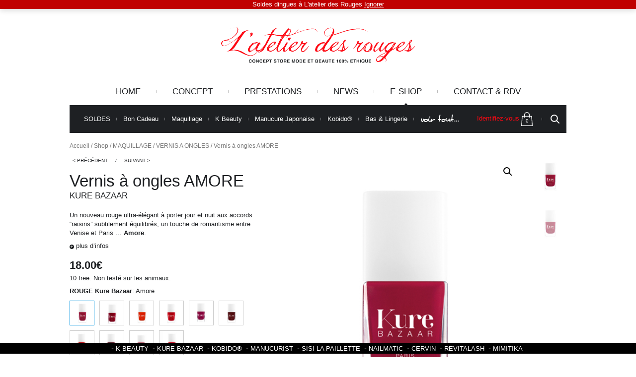

--- FILE ---
content_type: text/html; charset=UTF-8
request_url: https://latelierdesrouges.com/shop/vernis-ongles-amore/
body_size: 23682
content:
<!DOCTYPE html PUBLIC "-//W3C//DTD XHTML 1.0 Transitional//EN" "http://www.w3.org/TR/xhtml1/DTD/xhtml1-transitional.dtd">
<html xmlns="http://www.w3.org/1999/xhtml" lang="fr-FR">
<head profile="http://gmpg.org/xfn/11">
<meta http-equiv="Content-Type" content="text/html; charset=UTF-8" />
<meta name="viewport" content="width=device-width, initial-scale=1.0">
<title>Le vernis à ongles rouge Amore de Kure Bazaar, 10 free L&#039;Atelier des Rouges</title>
<!-- <link rel="stylesheet" href="https://latelierdesrouges.com/wp-content/themes/alelier-des-rouges-old/style.css" type="text/css" media="screen" /> -->
<link rel="stylesheet" type="text/css" href="//latelierdesrouges.com/wp-content/cache/wpfc-minified/87845lu1/45sd.css" media="screen"/>
<link rel="pingback" href="https://latelierdesrouges.com/xmlrpc.php" />
<link rel="shortcut icon" href="https://latelierdesrouges.com/wp-content/themes/alelier-des-rouges-old/images/favicon.ico" />
<meta name='robots' content='index, follow, max-image-preview:large, max-snippet:-1, max-video-preview:-1' />
<!-- This site is optimized with the Yoast SEO plugin v20.1 - https://yoast.com/wordpress/plugins/seo/ -->
<meta name="description" content="Les vernis à ongles Kure Bazaar sont sans formaldehyde, sans toluene, sans camphre synthetique, sans phtalate. Aucun dérivé de pétrochimie." />
<link rel="canonical" href="https://latelierdesrouges.com/shop/vernis-ongles-amore/" />
<meta property="og:locale" content="fr_FR" />
<meta property="og:type" content="article" />
<meta property="og:title" content="Le vernis à ongles rouge Amore de Kure Bazaar, 10 free" />
<meta property="og:description" content="Les vernis à ongles Kure Bazaar sont sans formaldehyde, sans toluene, sans camphre synthetique, sans phtalate. Aucun dérivé de pétrochimie." />
<meta property="og:url" content="https://latelierdesrouges.com/shop/vernis-ongles-amore/" />
<meta property="og:site_name" content="L&#039;Atelier des Rouges" />
<meta property="article:publisher" content="https://www.facebook.com/L-atelier-des-Rouges-436440246397920/?ref=hl" />
<meta property="article:modified_time" content="2025-12-02T08:04:58+00:00" />
<meta property="og:image" content="https://latelierdesrouges.com/wp-content/uploads/2014/11/Amore.jpg" />
<meta property="og:image:width" content="490" />
<meta property="og:image:height" content="490" />
<meta property="og:image:type" content="image/jpeg" />
<meta name="twitter:card" content="summary_large_image" />
<meta name="twitter:site" content="@Atelier_D_Rouge" />
<meta name="twitter:label1" content="Durée de lecture estimée" />
<meta name="twitter:data1" content="2 minutes" />
<script type="application/ld+json" class="yoast-schema-graph">{"@context":"https://schema.org","@graph":[{"@type":"WebPage","@id":"https://latelierdesrouges.com/shop/vernis-ongles-amore/","url":"https://latelierdesrouges.com/shop/vernis-ongles-amore/","name":"Le vernis à ongles rouge Amore de Kure Bazaar, 10 free","isPartOf":{"@id":"https://latelierdesrouges.com/#website"},"primaryImageOfPage":{"@id":"https://latelierdesrouges.com/shop/vernis-ongles-amore/#primaryimage"},"image":{"@id":"https://latelierdesrouges.com/shop/vernis-ongles-amore/#primaryimage"},"thumbnailUrl":"https://latelierdesrouges.com/wp-content/uploads/2014/11/Amore.jpg","datePublished":"2014-11-24T15:57:14+00:00","dateModified":"2025-12-02T08:04:58+00:00","description":"Les vernis à ongles Kure Bazaar sont sans formaldehyde, sans toluene, sans camphre synthetique, sans phtalate. Aucun dérivé de pétrochimie.","breadcrumb":{"@id":"https://latelierdesrouges.com/shop/vernis-ongles-amore/#breadcrumb"},"inLanguage":"fr-FR","potentialAction":[{"@type":"ReadAction","target":["https://latelierdesrouges.com/shop/vernis-ongles-amore/"]}]},{"@type":"ImageObject","inLanguage":"fr-FR","@id":"https://latelierdesrouges.com/shop/vernis-ongles-amore/#primaryimage","url":"https://latelierdesrouges.com/wp-content/uploads/2014/11/Amore.jpg","contentUrl":"https://latelierdesrouges.com/wp-content/uploads/2014/11/Amore.jpg","width":490,"height":490},{"@type":"BreadcrumbList","@id":"https://latelierdesrouges.com/shop/vernis-ongles-amore/#breadcrumb","itemListElement":[{"@type":"ListItem","position":1,"name":"Accueil","item":"https://latelierdesrouges.com/"},{"@type":"ListItem","position":2,"name":"Shop","item":"https://latelierdesrouges.com/shop/"},{"@type":"ListItem","position":3,"name":"Vernis à ongles AMORE"}]},{"@type":"WebSite","@id":"https://latelierdesrouges.com/#website","url":"https://latelierdesrouges.com/","name":"L&#039;Atelier des Rouges","description":"Studio &amp; Concept Store ","potentialAction":[{"@type":"SearchAction","target":{"@type":"EntryPoint","urlTemplate":"https://latelierdesrouges.com/?s={search_term_string}"},"query-input":"required name=search_term_string"}],"inLanguage":"fr-FR"}]}</script>
<!-- / Yoast SEO plugin. -->
<link rel="alternate" type="application/rss+xml" title="L&#039;Atelier des Rouges &raquo; Flux" href="https://latelierdesrouges.com/feed/" />
<link rel="alternate" type="application/rss+xml" title="L&#039;Atelier des Rouges &raquo; Flux des commentaires" href="https://latelierdesrouges.com/comments/feed/" />
<link rel="alternate" type="application/rss+xml" title="L&#039;Atelier des Rouges &raquo; Vernis à ongles AMORE Flux des commentaires" href="https://latelierdesrouges.com/shop/vernis-ongles-amore/feed/" />
<style type="text/css">
img.wp-smiley,
img.emoji {
display: inline !important;
border: none !important;
box-shadow: none !important;
height: 1em !important;
width: 1em !important;
margin: 0 0.07em !important;
vertical-align: -0.1em !important;
background: none !important;
padding: 0 !important;
}
</style>
<!-- <link rel='stylesheet' id='validate-engine-css-css' href='https://latelierdesrouges.com/wp-content/plugins/wysija-newsletters/css/validationEngine.jquery.css' type='text/css' media='all' /> -->
<!-- <link rel='stylesheet' id='jquery-c2selectbox-css' href='https://latelierdesrouges.com/wp-content/themes/alelier-des-rouges-old/css/jquery.c2selectbox.css' type='text/css' media='all' /> -->
<!-- <link rel='stylesheet' id='jquery-tiny-slider-style-css' href='https://latelierdesrouges.com/wp-content/themes/alelier-des-rouges-old/css/tiny-slider.css' type='text/css' media='all' /> -->
<!-- <link rel='stylesheet' id='wp-block-library-css' href='https://latelierdesrouges.com/wp-includes/css/dist/block-library/style.min.css' type='text/css' media='all' /> -->
<!-- <link rel='stylesheet' id='wc-blocks-vendors-style-css' href='https://latelierdesrouges.com/wp-content/plugins/woocommerce/packages/woocommerce-blocks/build/wc-blocks-vendors-style.css' type='text/css' media='all' /> -->
<!-- <link rel='stylesheet' id='wc-blocks-style-css' href='https://latelierdesrouges.com/wp-content/plugins/woocommerce/packages/woocommerce-blocks/build/wc-blocks-style.css' type='text/css' media='all' /> -->
<!-- <link rel='stylesheet' id='classic-theme-styles-css' href='https://latelierdesrouges.com/wp-includes/css/classic-themes.min.css' type='text/css' media='all' /> -->
<link rel="stylesheet" type="text/css" href="//latelierdesrouges.com/wp-content/cache/wpfc-minified/799jvkvb/45sd.css" media="all"/>
<style id='global-styles-inline-css' type='text/css'>
body{--wp--preset--color--black: #000000;--wp--preset--color--cyan-bluish-gray: #abb8c3;--wp--preset--color--white: #ffffff;--wp--preset--color--pale-pink: #f78da7;--wp--preset--color--vivid-red: #cf2e2e;--wp--preset--color--luminous-vivid-orange: #ff6900;--wp--preset--color--luminous-vivid-amber: #fcb900;--wp--preset--color--light-green-cyan: #7bdcb5;--wp--preset--color--vivid-green-cyan: #00d084;--wp--preset--color--pale-cyan-blue: #8ed1fc;--wp--preset--color--vivid-cyan-blue: #0693e3;--wp--preset--color--vivid-purple: #9b51e0;--wp--preset--gradient--vivid-cyan-blue-to-vivid-purple: linear-gradient(135deg,rgba(6,147,227,1) 0%,rgb(155,81,224) 100%);--wp--preset--gradient--light-green-cyan-to-vivid-green-cyan: linear-gradient(135deg,rgb(122,220,180) 0%,rgb(0,208,130) 100%);--wp--preset--gradient--luminous-vivid-amber-to-luminous-vivid-orange: linear-gradient(135deg,rgba(252,185,0,1) 0%,rgba(255,105,0,1) 100%);--wp--preset--gradient--luminous-vivid-orange-to-vivid-red: linear-gradient(135deg,rgba(255,105,0,1) 0%,rgb(207,46,46) 100%);--wp--preset--gradient--very-light-gray-to-cyan-bluish-gray: linear-gradient(135deg,rgb(238,238,238) 0%,rgb(169,184,195) 100%);--wp--preset--gradient--cool-to-warm-spectrum: linear-gradient(135deg,rgb(74,234,220) 0%,rgb(151,120,209) 20%,rgb(207,42,186) 40%,rgb(238,44,130) 60%,rgb(251,105,98) 80%,rgb(254,248,76) 100%);--wp--preset--gradient--blush-light-purple: linear-gradient(135deg,rgb(255,206,236) 0%,rgb(152,150,240) 100%);--wp--preset--gradient--blush-bordeaux: linear-gradient(135deg,rgb(254,205,165) 0%,rgb(254,45,45) 50%,rgb(107,0,62) 100%);--wp--preset--gradient--luminous-dusk: linear-gradient(135deg,rgb(255,203,112) 0%,rgb(199,81,192) 50%,rgb(65,88,208) 100%);--wp--preset--gradient--pale-ocean: linear-gradient(135deg,rgb(255,245,203) 0%,rgb(182,227,212) 50%,rgb(51,167,181) 100%);--wp--preset--gradient--electric-grass: linear-gradient(135deg,rgb(202,248,128) 0%,rgb(113,206,126) 100%);--wp--preset--gradient--midnight: linear-gradient(135deg,rgb(2,3,129) 0%,rgb(40,116,252) 100%);--wp--preset--duotone--dark-grayscale: url('#wp-duotone-dark-grayscale');--wp--preset--duotone--grayscale: url('#wp-duotone-grayscale');--wp--preset--duotone--purple-yellow: url('#wp-duotone-purple-yellow');--wp--preset--duotone--blue-red: url('#wp-duotone-blue-red');--wp--preset--duotone--midnight: url('#wp-duotone-midnight');--wp--preset--duotone--magenta-yellow: url('#wp-duotone-magenta-yellow');--wp--preset--duotone--purple-green: url('#wp-duotone-purple-green');--wp--preset--duotone--blue-orange: url('#wp-duotone-blue-orange');--wp--preset--font-size--small: 13px;--wp--preset--font-size--medium: 20px;--wp--preset--font-size--large: 36px;--wp--preset--font-size--x-large: 42px;--wp--preset--spacing--20: 0.44rem;--wp--preset--spacing--30: 0.67rem;--wp--preset--spacing--40: 1rem;--wp--preset--spacing--50: 1.5rem;--wp--preset--spacing--60: 2.25rem;--wp--preset--spacing--70: 3.38rem;--wp--preset--spacing--80: 5.06rem;}:where(.is-layout-flex){gap: 0.5em;}body .is-layout-flow > .alignleft{float: left;margin-inline-start: 0;margin-inline-end: 2em;}body .is-layout-flow > .alignright{float: right;margin-inline-start: 2em;margin-inline-end: 0;}body .is-layout-flow > .aligncenter{margin-left: auto !important;margin-right: auto !important;}body .is-layout-constrained > .alignleft{float: left;margin-inline-start: 0;margin-inline-end: 2em;}body .is-layout-constrained > .alignright{float: right;margin-inline-start: 2em;margin-inline-end: 0;}body .is-layout-constrained > .aligncenter{margin-left: auto !important;margin-right: auto !important;}body .is-layout-constrained > :where(:not(.alignleft):not(.alignright):not(.alignfull)){max-width: var(--wp--style--global--content-size);margin-left: auto !important;margin-right: auto !important;}body .is-layout-constrained > .alignwide{max-width: var(--wp--style--global--wide-size);}body .is-layout-flex{display: flex;}body .is-layout-flex{flex-wrap: wrap;align-items: center;}body .is-layout-flex > *{margin: 0;}:where(.wp-block-columns.is-layout-flex){gap: 2em;}.has-black-color{color: var(--wp--preset--color--black) !important;}.has-cyan-bluish-gray-color{color: var(--wp--preset--color--cyan-bluish-gray) !important;}.has-white-color{color: var(--wp--preset--color--white) !important;}.has-pale-pink-color{color: var(--wp--preset--color--pale-pink) !important;}.has-vivid-red-color{color: var(--wp--preset--color--vivid-red) !important;}.has-luminous-vivid-orange-color{color: var(--wp--preset--color--luminous-vivid-orange) !important;}.has-luminous-vivid-amber-color{color: var(--wp--preset--color--luminous-vivid-amber) !important;}.has-light-green-cyan-color{color: var(--wp--preset--color--light-green-cyan) !important;}.has-vivid-green-cyan-color{color: var(--wp--preset--color--vivid-green-cyan) !important;}.has-pale-cyan-blue-color{color: var(--wp--preset--color--pale-cyan-blue) !important;}.has-vivid-cyan-blue-color{color: var(--wp--preset--color--vivid-cyan-blue) !important;}.has-vivid-purple-color{color: var(--wp--preset--color--vivid-purple) !important;}.has-black-background-color{background-color: var(--wp--preset--color--black) !important;}.has-cyan-bluish-gray-background-color{background-color: var(--wp--preset--color--cyan-bluish-gray) !important;}.has-white-background-color{background-color: var(--wp--preset--color--white) !important;}.has-pale-pink-background-color{background-color: var(--wp--preset--color--pale-pink) !important;}.has-vivid-red-background-color{background-color: var(--wp--preset--color--vivid-red) !important;}.has-luminous-vivid-orange-background-color{background-color: var(--wp--preset--color--luminous-vivid-orange) !important;}.has-luminous-vivid-amber-background-color{background-color: var(--wp--preset--color--luminous-vivid-amber) !important;}.has-light-green-cyan-background-color{background-color: var(--wp--preset--color--light-green-cyan) !important;}.has-vivid-green-cyan-background-color{background-color: var(--wp--preset--color--vivid-green-cyan) !important;}.has-pale-cyan-blue-background-color{background-color: var(--wp--preset--color--pale-cyan-blue) !important;}.has-vivid-cyan-blue-background-color{background-color: var(--wp--preset--color--vivid-cyan-blue) !important;}.has-vivid-purple-background-color{background-color: var(--wp--preset--color--vivid-purple) !important;}.has-black-border-color{border-color: var(--wp--preset--color--black) !important;}.has-cyan-bluish-gray-border-color{border-color: var(--wp--preset--color--cyan-bluish-gray) !important;}.has-white-border-color{border-color: var(--wp--preset--color--white) !important;}.has-pale-pink-border-color{border-color: var(--wp--preset--color--pale-pink) !important;}.has-vivid-red-border-color{border-color: var(--wp--preset--color--vivid-red) !important;}.has-luminous-vivid-orange-border-color{border-color: var(--wp--preset--color--luminous-vivid-orange) !important;}.has-luminous-vivid-amber-border-color{border-color: var(--wp--preset--color--luminous-vivid-amber) !important;}.has-light-green-cyan-border-color{border-color: var(--wp--preset--color--light-green-cyan) !important;}.has-vivid-green-cyan-border-color{border-color: var(--wp--preset--color--vivid-green-cyan) !important;}.has-pale-cyan-blue-border-color{border-color: var(--wp--preset--color--pale-cyan-blue) !important;}.has-vivid-cyan-blue-border-color{border-color: var(--wp--preset--color--vivid-cyan-blue) !important;}.has-vivid-purple-border-color{border-color: var(--wp--preset--color--vivid-purple) !important;}.has-vivid-cyan-blue-to-vivid-purple-gradient-background{background: var(--wp--preset--gradient--vivid-cyan-blue-to-vivid-purple) !important;}.has-light-green-cyan-to-vivid-green-cyan-gradient-background{background: var(--wp--preset--gradient--light-green-cyan-to-vivid-green-cyan) !important;}.has-luminous-vivid-amber-to-luminous-vivid-orange-gradient-background{background: var(--wp--preset--gradient--luminous-vivid-amber-to-luminous-vivid-orange) !important;}.has-luminous-vivid-orange-to-vivid-red-gradient-background{background: var(--wp--preset--gradient--luminous-vivid-orange-to-vivid-red) !important;}.has-very-light-gray-to-cyan-bluish-gray-gradient-background{background: var(--wp--preset--gradient--very-light-gray-to-cyan-bluish-gray) !important;}.has-cool-to-warm-spectrum-gradient-background{background: var(--wp--preset--gradient--cool-to-warm-spectrum) !important;}.has-blush-light-purple-gradient-background{background: var(--wp--preset--gradient--blush-light-purple) !important;}.has-blush-bordeaux-gradient-background{background: var(--wp--preset--gradient--blush-bordeaux) !important;}.has-luminous-dusk-gradient-background{background: var(--wp--preset--gradient--luminous-dusk) !important;}.has-pale-ocean-gradient-background{background: var(--wp--preset--gradient--pale-ocean) !important;}.has-electric-grass-gradient-background{background: var(--wp--preset--gradient--electric-grass) !important;}.has-midnight-gradient-background{background: var(--wp--preset--gradient--midnight) !important;}.has-small-font-size{font-size: var(--wp--preset--font-size--small) !important;}.has-medium-font-size{font-size: var(--wp--preset--font-size--medium) !important;}.has-large-font-size{font-size: var(--wp--preset--font-size--large) !important;}.has-x-large-font-size{font-size: var(--wp--preset--font-size--x-large) !important;}
.wp-block-navigation a:where(:not(.wp-element-button)){color: inherit;}
:where(.wp-block-columns.is-layout-flex){gap: 2em;}
.wp-block-pullquote{font-size: 1.5em;line-height: 1.6;}
</style>
<!-- <link rel='stylesheet' id='iconic-wlv-css' href='https://latelierdesrouges.com/wp-content/plugins/iconic-woo-linked-variations-premium/assets/frontend/css/main.css' type='text/css' media='all' /> -->
<!-- <link rel='stylesheet' id='photoswipe-css' href='https://latelierdesrouges.com/wp-content/plugins/woocommerce/assets/css/photoswipe/photoswipe.min.css' type='text/css' media='all' /> -->
<!-- <link rel='stylesheet' id='photoswipe-default-skin-css' href='https://latelierdesrouges.com/wp-content/plugins/woocommerce/assets/css/photoswipe/default-skin/default-skin.min.css' type='text/css' media='all' /> -->
<!-- <link rel='stylesheet' id='woocommerce-layout-css' href='https://latelierdesrouges.com/wp-content/plugins/woocommerce/assets/css/woocommerce-layout.css' type='text/css' media='all' /> -->
<link rel="stylesheet" type="text/css" href="//latelierdesrouges.com/wp-content/cache/wpfc-minified/8kpq4kdq/46dw.css" media="all"/>
<!-- <link rel='stylesheet' id='woocommerce-smallscreen-css' href='https://latelierdesrouges.com/wp-content/plugins/woocommerce/assets/css/woocommerce-smallscreen.css' type='text/css' media='only screen and (max-width: 768px)' /> -->
<link rel="stylesheet" type="text/css" href="//latelierdesrouges.com/wp-content/cache/wpfc-minified/23i4vrjh/45sd.css" media="only screen and (max-width: 768px)"/>
<!-- <link rel='stylesheet' id='woocommerce-general-css' href='https://latelierdesrouges.com/wp-content/plugins/woocommerce/assets/css/woocommerce.css' type='text/css' media='all' /> -->
<link rel="stylesheet" type="text/css" href="//latelierdesrouges.com/wp-content/cache/wpfc-minified/eptiz8b3/45sd.css" media="all"/>
<style id='woocommerce-inline-inline-css' type='text/css'>
.woocommerce form .form-row .required { visibility: visible; }
</style>
<!-- <link rel='stylesheet' id='brands-styles-css' href='https://latelierdesrouges.com/wp-content/plugins/woocommerce-brands/assets/css/style.css' type='text/css' media='all' /> -->
<!-- <link rel='stylesheet' id='gateway-css' href='https://latelierdesrouges.com/wp-content/plugins/woocommerce-paypal-payments/modules/ppcp-button/assets/css/gateway.css' type='text/css' media='all' /> -->
<!-- <link rel='stylesheet' id='dgwt-wcas-style-css' href='https://latelierdesrouges.com/wp-content/plugins/ajax-search-for-woocommerce/assets/css/style.min.css' type='text/css' media='all' /> -->
<!-- <link rel='stylesheet' id='wc-ppcp-applepay-css' href='https://latelierdesrouges.com/wp-content/plugins/woocommerce-paypal-payments/modules/ppcp-applepay/assets/css/styles.css' type='text/css' media='all' /> -->
<!-- <link rel='stylesheet' id='wc-ppcp-googlepay-css' href='https://latelierdesrouges.com/wp-content/plugins/woocommerce-paypal-payments/modules/ppcp-googlepay/assets/css/styles.css' type='text/css' media='all' /> -->
<link rel="stylesheet" type="text/css" href="//latelierdesrouges.com/wp-content/cache/wpfc-minified/kol8uts8/dn5ap.css" media="all"/>
<script src='//latelierdesrouges.com/wp-content/cache/wpfc-minified/jy7nm8d5/45sd.js' type="text/javascript"></script>
<!-- <script type='text/javascript' src='https://latelierdesrouges.com/wp-includes/js/jquery/jquery.min.js' id='jquery-core-js'></script> -->
<!-- <script type='text/javascript' src='https://latelierdesrouges.com/wp-includes/js/jquery/jquery-migrate.min.js' id='jquery-migrate-js'></script> -->
<!-- <script type='text/javascript' src='https://latelierdesrouges.com/wp-content/themes/alelier-des-rouges-old/js/jquery.carouFredSel-6.1.0.js' id='jquery-caroufredsel-js'></script> -->
<!-- <script type='text/javascript' src='https://latelierdesrouges.com/wp-content/themes/alelier-des-rouges-old/js/jquery.touchSwipe.min.js' id='jquery-touchswipe-js'></script> -->
<!-- <script type='text/javascript' src='https://latelierdesrouges.com/wp-content/themes/alelier-des-rouges-old/js/jquery.loupe.min.js' id='jquery-loupe-js'></script> -->
<!-- <script type='text/javascript' src='https://latelierdesrouges.com/wp-content/themes/alelier-des-rouges-old/js/jquery.c2selectbox.js' id='jquery-c2selectbox-js'></script> -->
<!-- <script type='text/javascript' src='https://latelierdesrouges.com/wp-content/themes/alelier-des-rouges-old/js/isotope.pkgd.min.js' id='jquery-isotope-js'></script> -->
<!-- <script type='text/javascript' src='https://latelierdesrouges.com/wp-content/themes/alelier-des-rouges-old/js/tiny-slider.js' id='jquery-tiny-slider-js'></script> -->
<!-- <script type='text/javascript' src='https://latelierdesrouges.com/wp-content/themes/alelier-des-rouges-old/js/functions.js' id='jquery-theme-custom-js'></script> -->
<link rel="https://api.w.org/" href="https://latelierdesrouges.com/wp-json/" /><link rel="alternate" type="application/json" href="https://latelierdesrouges.com/wp-json/wp/v2/product/4047" /><link rel="EditURI" type="application/rsd+xml" title="RSD" href="https://latelierdesrouges.com/xmlrpc.php?rsd" />
<link rel="wlwmanifest" type="application/wlwmanifest+xml" href="https://latelierdesrouges.com/wp-includes/wlwmanifest.xml" />
<meta name="generator" content="WordPress 6.1.9" />
<meta name="generator" content="WooCommerce 7.3.0" />
<link rel='shortlink' href='https://latelierdesrouges.com/?p=4047' />
<link rel="alternate" type="application/json+oembed" href="https://latelierdesrouges.com/wp-json/oembed/1.0/embed?url=https%3A%2F%2Flatelierdesrouges.com%2Fshop%2Fvernis-ongles-amore%2F" />
<link rel="alternate" type="text/xml+oembed" href="https://latelierdesrouges.com/wp-json/oembed/1.0/embed?url=https%3A%2F%2Flatelierdesrouges.com%2Fshop%2Fvernis-ongles-amore%2F&#038;format=xml" />
<style>
.dgwt-wcas-ico-magnifier,.dgwt-wcas-ico-magnifier-handler{max-width:20px}.dgwt-wcas-search-wrapp{max-width:600px}		</style>
<noscript><style>.woocommerce-product-gallery{ opacity: 1 !important; }</style></noscript>
<!-- Global site tag (gtag.js) - Google Analytics -->
<script async src="https://www.googletagmanager.com/gtag/js?id=UA-34547665-1"></script>
<script>
window.dataLayer = window.dataLayer || [];
function gtag(){dataLayer.push(arguments);}
gtag('js', new Date());
gtag('config', 'UA-34547665-1');
</script>
<link rel="icon" href="https://latelierdesrouges.com/wp-content/uploads/2022/03/cropped-Logo_Rouge-32x32.png" sizes="32x32" />
<link rel="icon" href="https://latelierdesrouges.com/wp-content/uploads/2022/03/cropped-Logo_Rouge-192x192.png" sizes="192x192" />
<link rel="apple-touch-icon" href="https://latelierdesrouges.com/wp-content/uploads/2022/03/cropped-Logo_Rouge-180x180.png" />
<meta name="msapplication-TileImage" content="https://latelierdesrouges.com/wp-content/uploads/2022/03/cropped-Logo_Rouge-270x270.png" />
</head>
<body class="product-template-default single single-product postid-4047 theme-alelier-des-rouges-old woocommerce woocommerce-page woocommerce-demo-store woocommerce-no-js shop">
<div id="fb-root"></div>
<script>(function(d, s, id) {
var js, fjs = d.getElementsByTagName(s)[0];
if (d.getElementById(id)) return;
js = d.createElement(s); js.id = id;
js.src = "//connect.facebook.net/fr_FR/all.js#xfbml=1";
fjs.parentNode.insertBefore(js, fjs);
}(document, 'script', 'facebook-jssdk'));</script>
<div id="fb-root"></div>
<script>(function(d, s, id) {
var js, fjs = d.getElementsByTagName(s)[0];
if (d.getElementById(id)) return;
js = d.createElement(s); js.id = id;
js.src = "//connect.facebook.net/en_US/all.js#xfbml=1";
fjs.parentNode.insertBefore(js, fjs);
}(document, 'script', 'facebook-jssdk'));
</script>
<!-- Shell -->
<div class="shell">
<!-- Header -->
<div class="header">
<div class="header__logo">
<a href="https://latelierdesrouges.com/" class="logo">
<img src="https://latelierdesrouges.com/wp-content/themes/alelier-des-rouges-old/images/temp/svg/logo.svg" alt="" />
</a>
</div><!-- /.header__logo -->
<div class="header__nav">
<div class="nav"><ul id="menu-shopping-menu" class="menu"><li id="menu-item-84" class="menu-item menu-item-type-post_type menu-item-object-page menu-item-home menu-item-84"><a href="https://latelierdesrouges.com/">Home</a></li>
<li id="menu-item-87" class="menu-item menu-item-type-post_type menu-item-object-page menu-item-87"><a href="https://latelierdesrouges.com/concept/">Concept</a></li>
<li id="menu-item-89" class="menu-item menu-item-type-post_type menu-item-object-page menu-item-has-children menu-item-89"><a href="https://latelierdesrouges.com/bar-a-ongles/">Prestations</a>
<ul class="sub-menu">
<li id="menu-item-16122" class="menu-item menu-item-type-post_type menu-item-object-page menu-item-16122"><a href="https://latelierdesrouges.com/bar-a-ongles/formation-manucure-japonaise/">FORMATION Manucure Japonaise</a></li>
<li id="menu-item-91" class="menu-item menu-item-type-post_type menu-item-object-page menu-item-91"><a href="https://latelierdesrouges.com/bar-a-ongles/tarifs/">Tarifs</a></li>
<li id="menu-item-92" class="menu-item menu-item-type-post_type menu-item-object-page menu-item-92"><a href="https://latelierdesrouges.com/bar-a-ongles/manucure/">Bar à Ongles</a></li>
<li id="menu-item-6856" class="menu-item menu-item-type-post_type menu-item-object-page menu-item-6856"><a href="https://latelierdesrouges.com/bar-a-ongles/bar-a-cils/">Studio Regard</a></li>
<li id="menu-item-5122" class="menu-item menu-item-type-post_type menu-item-object-page menu-item-5122"><a href="https://latelierdesrouges.com/bar-a-ongles/le-bar-a-massages/">Studio Massages*</a></li>
<li id="menu-item-13047" class="menu-item menu-item-type-post_type menu-item-object-page menu-item-13047"><a href="https://latelierdesrouges.com/bar-a-ongles/maquillage-permanent/">Maquillage permanent</a></li>
<li id="menu-item-13891" class="menu-item menu-item-type-custom menu-item-object-custom menu-item-13891"><a href="https://latelierdesrouges.com/kobido-authentique/">Kobido®</a></li>
<li id="menu-item-11561" class="menu-item menu-item-type-custom menu-item-object-custom menu-item-11561"><a href="https://latelierdesrouges.com/bar-a-ongles/les-rituels-coreens/">Les Rituels d&#8217;Asie</a></li>
<li id="menu-item-6757" class="menu-item menu-item-type-post_type menu-item-object-page menu-item-6757"><a href="https://latelierdesrouges.com/bar-a-ongles/evjf-anniversaire-beauty-party/">EVJF &#038; Anniversaire</a></li>
<li id="menu-item-13329" class="menu-item menu-item-type-post_type menu-item-object-page menu-item-13329"><a href="https://latelierdesrouges.com/bar-a-ongles/atelier-anniv-kids/">Atelier &#038; Anniv KIDS et TEENS</a></li>
</ul>
</li>
<li id="menu-item-94" class="menu-item menu-item-type-post_type menu-item-object-page menu-item-94"><a href="https://latelierdesrouges.com/news/">News</a></li>
<li id="menu-item-93" class="focus--mobile nav__shop menu-item menu-item-type-post_type menu-item-object-page menu-item-has-children current_page_parent menu-item-93"><a href="https://latelierdesrouges.com/shop/">e-Shop</a>
<ul class="sub-menu">
<li id="menu-item-269" class="disabled menu-item menu-item-type-custom menu-item-object-custom menu-item-has-children menu-item-269"><a href="#">Par Catégories</a>
<ul class="sub-menu">
<li id="menu-item-1685" class="menu-item menu-item-type-taxonomy menu-item-object-product_cat menu-item-1685"><a href="https://latelierdesrouges.com/categorie-produit/bon-cadeau/">BON CADEAU</a></li>
<li id="menu-item-494" class="menu-item menu-item-type-taxonomy menu-item-object-product_cat current-product-ancestor current-menu-parent current-product-parent menu-item-has-children menu-item-494"><a href="https://latelierdesrouges.com/categorie-produit/beaute/">BEAUTE</a>
<ul class="sub-menu">
<li id="menu-item-9616" class="menu-item menu-item-type-custom menu-item-object-custom menu-item-9616"><a href="https://latelierdesrouges.com/categorie-produit/beaute/soin-des-ongles/">Soin ONGLES</a></li>
<li id="menu-item-7850" class="menu-item menu-item-type-custom menu-item-object-custom menu-item-7850"><a href="https://latelierdesrouges.com/categorie-produit/beaute/soins/">Soin MAINS</a></li>
<li id="menu-item-9617" class="menu-item menu-item-type-custom menu-item-object-custom menu-item-9617"><a href="https://latelierdesrouges.com/categorie-produit/beaute/soins-pieds/">Soin PIEDS</a></li>
<li id="menu-item-7845" class="menu-item menu-item-type-custom menu-item-object-custom menu-item-7845"><a href="https://latelierdesrouges.com/categorie-produit/beaute/accessoires-beaute/">Accessoires</a></li>
<li id="menu-item-7847" class="menu-item menu-item-type-custom menu-item-object-custom menu-item-7847"><a href="https://latelierdesrouges.com/categorie-produit/beaute/demaquillage-dissolvant/">Démaquillage</a></li>
<li id="menu-item-7846" class="menu-item menu-item-type-custom menu-item-object-custom menu-item-7846"><a href="https://latelierdesrouges.com/categorie-produit/beaute/univers-du-bain/">Corps</a></li>
<li id="menu-item-7851" class="menu-item menu-item-type-custom menu-item-object-custom menu-item-7851"><a href="https://latelierdesrouges.com/categorie-produit/beaute/visage/">Visage</a></li>
<li id="menu-item-7849" class="menu-item menu-item-type-custom menu-item-object-custom menu-item-7849"><a href="https://latelierdesrouges.com/categorie-produit/beaute/parfum/">Parfum</a></li>
</ul>
</li>
<li id="menu-item-7848" class="menu-item menu-item-type-custom menu-item-object-custom menu-item-7848"><a href="https://latelierdesrouges.com/categorie-produit/beaute/maquillage/">Maquillage</a></li>
<li id="menu-item-6951" class="menu-item menu-item-type-custom menu-item-object-custom menu-item-6951"><a href="https://latelierdesrouges.com/categorie-produit/k-beauty/">K &#8211; BEAUTY</a></li>
<li id="menu-item-6839" class="menu-item menu-item-type-custom menu-item-object-custom menu-item-6839"><a href="https://latelierdesrouges.com/categorie-produit/manucure-japonaise/">MANUCURE JAPONAISE</a></li>
<li id="menu-item-4577" class="menu-item menu-item-type-custom menu-item-object-custom menu-item-has-children menu-item-4577"><a href="https://latelierdesrouges.com/categorie-produit/maison/">DESIGN</a>
<ul class="sub-menu">
<li id="menu-item-7823" class="menu-item menu-item-type-custom menu-item-object-custom menu-item-7823"><a href="https://latelierdesrouges.com/categorie-produit/maison/maison-maison/">Maison</a></li>
<li id="menu-item-3868" class="menu-item menu-item-type-custom menu-item-object-custom menu-item-3868"><a href="https://latelierdesrouges.com/categorie-produit/maison/papeterie/">Papeterie</a></li>
<li id="menu-item-7822" class="menu-item menu-item-type-custom menu-item-object-custom menu-item-7822"><a href="https://latelierdesrouges.com/categorie-produit/maison/evasion/">Evasion</a></li>
</ul>
</li>
<li id="menu-item-4638" class="menu-item menu-item-type-custom menu-item-object-custom menu-item-4638"><a href="https://latelierdesrouges.com/categorie-produit/kids-2/">KIDS</a></li>
<li id="menu-item-6838" class="menu-item menu-item-type-custom menu-item-object-custom menu-item-6838"><a href="https://latelierdesrouges.com/categorie-produit/bas-collants/">BAS &#038; LINGERIE</a></li>
<li id="menu-item-1019" class="menu-item menu-item-type-taxonomy menu-item-object-product_cat menu-item-1019"><a href="https://latelierdesrouges.com/categorie-produit/trucs-de-filles/">TRUCS DE FILLES</a></li>
</ul>
</li>
<li id="menu-item-268" class="disabled menu-item menu-item-type-custom menu-item-object-custom menu-item-has-children menu-item-268"><a href="#">Par Marques</a>
<ul class="sub-menu">
<li id="menu-item-150" class="menu-item menu-item-type-taxonomy menu-item-object-product_brand menu-item-150"><a href="https://latelierdesrouges.com/marque/latelier-des-rouges/">L’atelier des Rouges</a></li>
<li id="menu-item-510" class="menu-item menu-item-type-taxonomy menu-item-object-product_brand menu-item-510"><a href="https://latelierdesrouges.com/marque/cervin/">Cervin</a></li>
<li id="menu-item-2999" class="menu-item menu-item-type-custom menu-item-object-custom menu-item-2999"><a href="https://latelierdesrouges.com/brand/christian-lacroix/">Christian Lacroix Papier</a></li>
<li id="menu-item-6364" class="menu-item menu-item-type-custom menu-item-object-custom menu-item-6364"><a href="https://latelierdesrouges.com/brand/cdn/">CND Shellac &#038; Vinylux</a></li>
<li id="menu-item-502" class="menu-item menu-item-type-taxonomy menu-item-object-product_brand menu-item-502"><a href="https://latelierdesrouges.com/marque/gerbe/">Gerbe</a></li>
<li id="menu-item-14072" class="menu-item menu-item-type-post_type menu-item-object-page menu-item-14072"><a href="https://latelierdesrouges.com/kobido-authentique/">Kobido®</a></li>
<li id="menu-item-1007" class="menu-item menu-item-type-taxonomy menu-item-object-product_brand current-product-ancestor current-menu-parent current-product-parent menu-item-1007"><a href="https://latelierdesrouges.com/marque/kure-bazaar/">Kure Bazaar</a></li>
<li id="menu-item-4563" class="menu-item menu-item-type-custom menu-item-object-custom menu-item-4563"><a href="https://latelierdesrouges.com/brand/le-mas-du-roseau/">Le Mas du Roseau</a></li>
<li id="menu-item-9553" class="menu-item menu-item-type-custom menu-item-object-custom menu-item-9553"><a href="https://latelierdesrouges.com/brand/manucurist/">Manucurist</a></li>
<li id="menu-item-7432" class="menu-item menu-item-type-custom menu-item-object-custom menu-item-7432"><a href="https://latelierdesrouges.com/brand/mimitika/">Mimitika</a></li>
<li id="menu-item-4331" class="menu-item menu-item-type-custom menu-item-object-custom menu-item-4331"><a href="https://latelierdesrouges.com/brand/my-happy-soaps/">My Happy Soaps</a></li>
<li id="menu-item-6721" class="menu-item menu-item-type-custom menu-item-object-custom menu-item-6721"><a href="https://latelierdesrouges.com/brand/nailmatic/">Nailmatic</a></li>
<li id="menu-item-4636" class="menu-item menu-item-type-custom menu-item-object-custom menu-item-4636"><a href="https://latelierdesrouges.com/brand/nailmatic-kids/">Nailmatic KIDS</a></li>
<li id="menu-item-6837" class="menu-item menu-item-type-custom menu-item-object-custom menu-item-6837"><a href="https://latelierdesrouges.com/brand/p-shine/">P Shine</a></li>
<li id="menu-item-8528" class="menu-item menu-item-type-custom menu-item-object-custom menu-item-8528"><a href="https://latelierdesrouges.com/brand/revitalash/">Revitalash</a></li>
</ul>
</li>
</ul>
</li>
<li id="menu-item-95" class="focus--mobile menu-item menu-item-type-post_type menu-item-object-page menu-item-95"><a href="https://latelierdesrouges.com/contact/">Contact &#038; RDV</a></li>
</ul></div><div class="nav-mobile"><ul id="menu-mobile-menu" class="menu"><li id="menu-item-10355" class="menu-item menu-item-type-post_type menu-item-object-page menu-item-home menu-item-10355"><a href="https://latelierdesrouges.com/">Home</a></li>
<li id="menu-item-10365" class="menu-item menu-item-type-post_type menu-item-object-page menu-item-10365"><a href="https://latelierdesrouges.com/concept/">Concept</a></li>
<li id="menu-item-10367" class="menu-item menu-item-type-post_type menu-item-object-page menu-item-10367"><a href="https://latelierdesrouges.com/news/">News</a></li>
<li id="menu-item-16121" class="menu-item menu-item-type-post_type menu-item-object-page menu-item-16121"><a href="https://latelierdesrouges.com/bar-a-ongles/formation-manucure-japonaise/">FORMATION Manucure Japonaise</a></li>
<li id="menu-item-10660" class="menu-item menu-item-type-post_type menu-item-object-page menu-item-10660"><a href="https://latelierdesrouges.com/bar-a-ongles/">Prestations</a></li>
<li id="menu-item-10356" class="menu-item menu-item-type-post_type menu-item-object-page menu-item-has-children current_page_parent menu-item-10356"><a href="https://latelierdesrouges.com/shop/">E-shop</a>
<ul class="sub-menu">
<li id="menu-item-16583" class="menu-item menu-item-type-taxonomy menu-item-object-product_cat menu-item-16583"><a href="https://latelierdesrouges.com/categorie-produit/soldes/">SOLDES</a></li>
<li id="menu-item-10359" class="menu-item menu-item-type-taxonomy menu-item-object-product_cat menu-item-has-children menu-item-10359"><a href="https://latelierdesrouges.com/categorie-produit/bon-cadeau/">Bon Cadeau</a>
<ul class="sub-menu">
<li id="menu-item-10706" class="menu-item menu-item-type-taxonomy menu-item-object-product_cat menu-item-has-children menu-item-10706"><a href="https://latelierdesrouges.com/categorie-produit/bon-cadeau/bar-a-ongles/">NAILBAR</a>
<ul class="sub-menu">
<li id="menu-item-10512" class="menu-item menu-item-type-taxonomy menu-item-object-product_cat menu-item-10512"><a href="https://latelierdesrouges.com/categorie-produit/bon-cadeau/bar-a-ongles/manucure/">Manucures</a></li>
<li id="menu-item-10513" class="menu-item menu-item-type-taxonomy menu-item-object-product_cat menu-item-10513"><a href="https://latelierdesrouges.com/categorie-produit/bon-cadeau/pediroom-bon-cadeau/beaute-des-pieds/">Beauté des pieds</a></li>
<li id="menu-item-10519" class="menu-item menu-item-type-taxonomy menu-item-object-product_cat menu-item-10519"><a href="https://latelierdesrouges.com/categorie-produit/bon-cadeau/bar-a-ongles/pose-vernis/">Pose vernis</a></li>
<li id="menu-item-10803" class="menu-item menu-item-type-custom menu-item-object-custom menu-item-10803"><a href="https://latelierdesrouges.com/categorie-produit/bon-cadeau/bar-a-ongles/">Voir tout</a></li>
</ul>
</li>
<li id="menu-item-10520" class="menu-item menu-item-type-taxonomy menu-item-object-product_cat menu-item-10520"><a href="https://latelierdesrouges.com/categorie-produit/bon-cadeau/regard-bon-cadeau/">Studio REGARD</a></li>
<li id="menu-item-11584" class="menu-item menu-item-type-taxonomy menu-item-object-product_cat menu-item-11584"><a href="https://latelierdesrouges.com/categorie-produit/bon-cadeau/rituels-dasie/">RITUELS d&#8217;asie</a></li>
<li id="menu-item-10517" class="menu-item menu-item-type-taxonomy menu-item-object-product_cat menu-item-10517"><a href="https://latelierdesrouges.com/categorie-produit/bon-cadeau/massages/">MASSAGES</a></li>
<li id="menu-item-10514" class="menu-item menu-item-type-taxonomy menu-item-object-product_cat menu-item-10514"><a href="https://latelierdesrouges.com/categorie-produit/bon-cadeau/bon-achat/">BON ACHAT</a></li>
<li id="menu-item-10518" class="seeall menu-item menu-item-type-taxonomy menu-item-object-product_cat menu-item-10518"><a href="https://latelierdesrouges.com/categorie-produit/bon-cadeau/">Voir tout</a></li>
</ul>
</li>
<li id="menu-item-10495" class="menu-item menu-item-type-taxonomy menu-item-object-product_cat current-product-ancestor current-menu-parent current-product-parent menu-item-has-children menu-item-10495"><a href="https://latelierdesrouges.com/categorie-produit/maquillage/">Maquillage</a>
<ul class="sub-menu">
<li id="menu-item-10994" class="menu-item menu-item-type-taxonomy menu-item-object-product_cat menu-item-has-children menu-item-10994"><a href="https://latelierdesrouges.com/categorie-produit/maquillage/vernis-semi-permanent/">VERNIS SEMI PERMANENT</a>
<ul class="sub-menu">
<li id="menu-item-10996" class="menu-item menu-item-type-taxonomy menu-item-object-product_cat menu-item-10996"><a href="https://latelierdesrouges.com/categorie-produit/maquillage/vernis-semi-permanent/coffrets-vernis-semi-permanent/">Coffrets &amp; Lampes</a></li>
<li id="menu-item-11004" class="menu-item menu-item-type-taxonomy menu-item-object-product_cat menu-item-11004"><a href="https://latelierdesrouges.com/categorie-produit/maquillage/vernis-semi-permanent/base-top-coat/">Base &amp; Top coat</a></li>
<li id="menu-item-10995" class="menu-item menu-item-type-taxonomy menu-item-object-product_cat menu-item-10995"><a href="https://latelierdesrouges.com/categorie-produit/maquillage/vernis-semi-permanent/blanc-naturels/">Blanc &amp; Naturels</a></li>
<li id="menu-item-13690" class="menu-item menu-item-type-custom menu-item-object-custom menu-item-13690"><a href="https://latelierdesrouges.com/categorie-produit/beaute/maquillage/vernis-semi-permanent/bleu-vernis-semi-permanent/">Bleu</a></li>
<li id="menu-item-11001" class="menu-item menu-item-type-taxonomy menu-item-object-product_cat menu-item-11001"><a href="https://latelierdesrouges.com/categorie-produit/maquillage/vernis-semi-permanent/gris-noir/">Gris &amp; Noir</a></li>
<li id="menu-item-10997" class="menu-item menu-item-type-taxonomy menu-item-object-product_cat menu-item-10997"><a href="https://latelierdesrouges.com/categorie-produit/maquillage/vernis-semi-permanent/paillettes/">Metal &amp; Paillettes</a></li>
<li id="menu-item-13691" class="menu-item menu-item-type-custom menu-item-object-custom menu-item-13691"><a href="https://latelierdesrouges.com/categorie-produit/beaute/maquillage/vernis-semi-permanent/nude-marron/">Nude &#038; Marron</a></li>
<li id="menu-item-10998" class="menu-item menu-item-type-taxonomy menu-item-object-product_cat menu-item-10998"><a href="https://latelierdesrouges.com/categorie-produit/maquillage/vernis-semi-permanent/rose-corail/">Rose</a></li>
<li id="menu-item-10999" class="menu-item menu-item-type-taxonomy menu-item-object-product_cat menu-item-10999"><a href="https://latelierdesrouges.com/categorie-produit/maquillage/vernis-semi-permanent/rouge/">Rouge</a></li>
<li id="menu-item-11000" class="menu-item menu-item-type-taxonomy menu-item-object-product_cat menu-item-11000"><a href="https://latelierdesrouges.com/categorie-produit/maquillage/vernis-semi-permanent/vert-bleu/">Vert</a></li>
<li id="menu-item-13689" class="menu-item menu-item-type-custom menu-item-object-custom menu-item-13689"><a href="https://latelierdesrouges.com/categorie-produit/beaute/maquillage/vernis-semi-permanent/violet-vernis-semi-permanent/">Violet</a></li>
<li id="menu-item-11002" class="menu-item menu-item-type-custom menu-item-object-custom menu-item-11002"><a href="https://latelierdesrouges.com/categorie-produit/beaute/maquillage/vernis-semi-permanent/">Voir tout</a></li>
</ul>
</li>
<li id="menu-item-15659" class="menu-item menu-item-type-taxonomy menu-item-object-product_cat menu-item-15659"><a href="https://latelierdesrouges.com/categorie-produit/maquillage/vernis-serum/">VERNIS SERUM</a></li>
<li id="menu-item-10499" class="menu-item menu-item-type-taxonomy menu-item-object-product_cat current-product-ancestor current-menu-parent current-product-parent menu-item-has-children menu-item-10499"><a href="https://latelierdesrouges.com/categorie-produit/maquillage/vernis/">VERNIS A ONGLES</a>
<ul class="sub-menu">
<li id="menu-item-10554" class="menu-item menu-item-type-taxonomy menu-item-object-product_cat menu-item-10554"><a href="https://latelierdesrouges.com/categorie-produit/maquillage/vernis/base-top/">Base &amp; Top coat</a></li>
<li id="menu-item-10563" class="menu-item menu-item-type-taxonomy menu-item-object-product_cat current-product-ancestor current-menu-parent current-product-parent menu-item-10563"><a href="https://latelierdesrouges.com/categorie-produit/maquillage/vernis/rouges/">Rouges</a></li>
<li id="menu-item-10561" class="menu-item menu-item-type-taxonomy menu-item-object-product_cat menu-item-10561"><a href="https://latelierdesrouges.com/categorie-produit/maquillage/vernis/oranges/">Orange Corail &amp; Jaune</a></li>
<li id="menu-item-10562" class="menu-item menu-item-type-taxonomy menu-item-object-product_cat menu-item-10562"><a href="https://latelierdesrouges.com/categorie-produit/maquillage/vernis/rose/">Rose</a></li>
<li id="menu-item-10555" class="menu-item menu-item-type-taxonomy menu-item-object-product_cat menu-item-10555"><a href="https://latelierdesrouges.com/categorie-produit/maquillage/vernis/blanc-vernis/">Blanc Gris &amp; Noir</a></li>
<li id="menu-item-10560" class="menu-item menu-item-type-taxonomy menu-item-object-product_cat menu-item-10560"><a href="https://latelierdesrouges.com/categorie-produit/maquillage/vernis/marron/">Nude &amp; Marron</a></li>
<li id="menu-item-10556" class="menu-item menu-item-type-taxonomy menu-item-object-product_cat menu-item-10556"><a href="https://latelierdesrouges.com/categorie-produit/maquillage/vernis/bleu/">Bleu</a></li>
<li id="menu-item-10564" class="menu-item menu-item-type-taxonomy menu-item-object-product_cat menu-item-10564"><a href="https://latelierdesrouges.com/categorie-produit/maquillage/vernis/vert/">Vert</a></li>
<li id="menu-item-10565" class="menu-item menu-item-type-taxonomy menu-item-object-product_cat menu-item-10565"><a href="https://latelierdesrouges.com/categorie-produit/maquillage/vernis/violet/">Violet</a></li>
<li id="menu-item-10559" class="menu-item menu-item-type-taxonomy menu-item-object-product_cat menu-item-10559"><a href="https://latelierdesrouges.com/categorie-produit/maquillage/vernis/or/">Métal &#038; paillettes</a></li>
<li id="menu-item-10557" class="menu-item menu-item-type-taxonomy menu-item-object-product_cat menu-item-10557"><a href="https://latelierdesrouges.com/categorie-produit/maquillage/vernis/coffrets/">Coffrets</a></li>
<li id="menu-item-10566" class="menu-item menu-item-type-custom menu-item-object-custom menu-item-10566"><a href="https://latelierdesrouges.com/categorie-produit/beaute/maquillage/vernis/">Voir tout</a></li>
</ul>
</li>
<li id="menu-item-14894" class="menu-item menu-item-type-taxonomy menu-item-object-product_cat menu-item-14894"><a href="https://latelierdesrouges.com/categorie-produit/maquillage/nailart-vernis-diy/">NAILART &amp; VERNIS DIY</a></li>
<li id="menu-item-13713" class="menu-item menu-item-type-custom menu-item-object-custom menu-item-has-children menu-item-13713"><a href="https://latelierdesrouges.com/categorie-produit/beaute/maquillage/paillettes-maquillage/">PAILLETTES</a>
<ul class="sub-menu">
<li id="menu-item-14853" class="menu-item menu-item-type-custom menu-item-object-custom menu-item-14853"><a href="https://latelierdesrouges.com/categorie-produit/maquillage/paillettes-maquillage/les-paillettes-libres/">Les Paillettes libres</a></li>
<li id="menu-item-14864" class="menu-item menu-item-type-custom menu-item-object-custom menu-item-14864"><a href="https://latelierdesrouges.com/categorie-produit/maquillage/paillettes-maquillage/les-gels-pailletes/">Les Gels pailletés</a></li>
<li id="menu-item-14852" class="menu-item menu-item-type-custom menu-item-object-custom menu-item-14852"><a href="https://latelierdesrouges.com/categorie-produit/maquillage/paillettes-maquillage/les-gloss/">Les Gloss</a></li>
<li id="menu-item-14909" class="menu-item menu-item-type-taxonomy menu-item-object-product_cat menu-item-14909"><a href="https://latelierdesrouges.com/categorie-produit/maquillage/paillettes-maquillage/les-highlighter/">Les highlighter</a></li>
<li id="menu-item-14849" class="menu-item menu-item-type-custom menu-item-object-custom menu-item-14849"><a href="https://latelierdesrouges.com/categorie-produit/maquillage/paillettes-maquillage/les-accessoires/">Les Accessoires</a></li>
<li id="menu-item-14850" class="menu-item menu-item-type-custom menu-item-object-custom menu-item-14850"><a href="https://latelierdesrouges.com/categorie-produit/maquillage/paillettes-maquillage/les-coffrets-kit/">Les Coffrets &#038; Kits</a></li>
<li id="menu-item-14851" class="menu-item menu-item-type-custom menu-item-object-custom menu-item-14851"><a href="https://latelierdesrouges.com/categorie-produit/maquillage/paillettes-maquillage/">Voir tout</a></li>
</ul>
</li>
<li id="menu-item-10500" class="menu-item menu-item-type-taxonomy menu-item-object-product_cat menu-item-has-children menu-item-10500"><a href="https://latelierdesrouges.com/categorie-produit/maquillage/rouge-a-levres/">ROUGE A LEVRES</a>
<ul class="sub-menu">
<li id="menu-item-10616" class="menu-item menu-item-type-taxonomy menu-item-object-product_cat menu-item-10616"><a href="https://latelierdesrouges.com/categorie-produit/maquillage/rouge-a-levres/les-satins/">Les Satins</a></li>
<li id="menu-item-10647" class="menu-item menu-item-type-taxonomy menu-item-object-product_cat menu-item-10647"><a href="https://latelierdesrouges.com/categorie-produit/maquillage/rouge-a-levres/les-mat/">Les Mat</a></li>
<li id="menu-item-10645" class="menu-item menu-item-type-taxonomy menu-item-object-product_cat menu-item-10645"><a href="https://latelierdesrouges.com/categorie-produit/maquillage/rouge-a-levres/les-baumes/">Les Baumes</a></li>
<li id="menu-item-10655" class="menu-item menu-item-type-taxonomy menu-item-object-product_cat menu-item-10655"><a href="https://latelierdesrouges.com/categorie-produit/maquillage/rouge-a-levres/les-soins/">Les Soins</a></li>
<li id="menu-item-10646" class="menu-item menu-item-type-taxonomy menu-item-object-product_cat menu-item-10646"><a href="https://latelierdesrouges.com/categorie-produit/maquillage/rouge-a-levres/les-effets/">Les Effets</a></li>
<li id="menu-item-10703" class="menu-item menu-item-type-taxonomy menu-item-object-product_cat menu-item-10703"><a href="https://latelierdesrouges.com/categorie-produit/maquillage/rouge-a-levres/les-recharges/">Les RECHARGES</a></li>
<li id="menu-item-10617" class="menu-item menu-item-type-custom menu-item-object-custom menu-item-10617"><a href="https://latelierdesrouges.com/categorie-produit/beaute/maquillage/rouge-a-levres/">Voir tout</a></li>
</ul>
</li>
<li id="menu-item-10698" class="menu-item menu-item-type-taxonomy menu-item-object-product_cat menu-item-10698"><a href="https://latelierdesrouges.com/categorie-produit/maquillage/demaquillage-dissolvant/">DEMAQUILLAGE</a></li>
<li id="menu-item-10501" class="seeall menu-item menu-item-type-taxonomy menu-item-object-product_cat current-product-ancestor current-menu-parent current-product-parent menu-item-10501"><a href="https://latelierdesrouges.com/categorie-produit/maquillage/">Voir tout&#8230;</a></li>
</ul>
</li>
<li id="menu-item-10361" class="menu-item menu-item-type-taxonomy menu-item-object-product_cat menu-item-has-children menu-item-10361"><a href="https://latelierdesrouges.com/categorie-produit/k-beauty/">K Beauty</a>
<ul class="sub-menu">
<li id="menu-item-10818" class="menu-item menu-item-type-taxonomy menu-item-object-product_cat menu-item-has-children menu-item-10818"><a href="https://latelierdesrouges.com/categorie-produit/k-beauty/soin-visage/">SKIN CARE</a>
<ul class="sub-menu">
<li id="menu-item-11006" class="menu-item menu-item-type-taxonomy menu-item-object-product_cat menu-item-11006"><a href="https://latelierdesrouges.com/categorie-produit/k-beauty/soin-visage/huiles/">Huiles</a></li>
<li id="menu-item-11487" class="menu-item menu-item-type-taxonomy menu-item-object-product_cat menu-item-11487"><a href="https://latelierdesrouges.com/categorie-produit/k-beauty/soin-visage/lotion-emulsion/">Emulsion</a></li>
<li id="menu-item-14947" class="menu-item menu-item-type-taxonomy menu-item-object-product_cat menu-item-14947"><a href="https://latelierdesrouges.com/categorie-produit/k-beauty/soin-visage/toner/">Toner</a></li>
<li id="menu-item-11597" class="menu-item menu-item-type-taxonomy menu-item-object-product_cat menu-item-11597"><a href="https://latelierdesrouges.com/categorie-produit/k-beauty/soin-visage/essence-serum/">Essence</a></li>
<li id="menu-item-14948" class="menu-item menu-item-type-taxonomy menu-item-object-product_cat menu-item-14948"><a href="https://latelierdesrouges.com/categorie-produit/k-beauty/soin-visage/serum/">Serum</a></li>
<li id="menu-item-10822" class="menu-item menu-item-type-taxonomy menu-item-object-product_cat menu-item-has-children menu-item-10822"><a href="https://latelierdesrouges.com/categorie-produit/k-beauty/soin-visage/face-mask/">Face Mask</a>
<ul class="sub-menu">
<li id="menu-item-11071" class="menu-item menu-item-type-taxonomy menu-item-object-product_cat menu-item-11071"><a href="https://latelierdesrouges.com/categorie-produit/k-beauty/soin-visage/face-mask/hydratant/">Hydratant</a></li>
<li id="menu-item-11054" class="menu-item menu-item-type-taxonomy menu-item-object-product_cat menu-item-11054"><a href="https://latelierdesrouges.com/categorie-produit/k-beauty/soin-visage/face-mask/anti-age/">Anti-age</a></li>
<li id="menu-item-11068" class="menu-item menu-item-type-taxonomy menu-item-object-product_cat menu-item-11068"><a href="https://latelierdesrouges.com/categorie-produit/k-beauty/soin-visage/face-mask/apaisant/">Apaisant</a></li>
<li id="menu-item-11070" class="menu-item menu-item-type-taxonomy menu-item-object-product_cat menu-item-11070"><a href="https://latelierdesrouges.com/categorie-produit/k-beauty/soin-visage/face-mask/desincrustant/">Désincrustant</a></li>
<li id="menu-item-11069" class="menu-item menu-item-type-taxonomy menu-item-object-product_cat menu-item-11069"><a href="https://latelierdesrouges.com/categorie-produit/k-beauty/soin-visage/face-mask/coup-eclat/">coup d&#8217;éclat</a></li>
<li id="menu-item-11056" class="menu-item menu-item-type-custom menu-item-object-custom menu-item-11056"><a href="https://latelierdesrouges.com/categorie-produit/k-beauty/soin-visage/soin-du-visage/face-mask/">Voir tout</a></li>
</ul>
</li>
<li id="menu-item-10839" class="menu-item menu-item-type-taxonomy menu-item-object-product_cat menu-item-10839"><a href="https://latelierdesrouges.com/categorie-produit/k-beauty/soin-visage/yeux/">Yeux</a></li>
<li id="menu-item-11005" class="menu-item menu-item-type-taxonomy menu-item-object-product_cat menu-item-11005"><a href="https://latelierdesrouges.com/categorie-produit/k-beauty/soin-visage/creme/">Crème</a></li>
<li id="menu-item-10824" class="menu-item menu-item-type-custom menu-item-object-custom menu-item-10824"><a href="https://latelierdesrouges.com/categorie-produit/k-beauty/soin-visage/soin-du-visage/">Voir tout</a></li>
<li id="menu-item-10823" class="menu-item menu-item-type-custom menu-item-object-custom menu-item-10823"><a href="https://latelierdesrouges.com/categorie-produit/k-beauty/soin-visage/">Voir tout</a></li>
</ul>
</li>
<li id="menu-item-10814" class="menu-item menu-item-type-taxonomy menu-item-object-product_cat menu-item-10814"><a href="https://latelierdesrouges.com/categorie-produit/k-beauty/accessoires/">ACCESSOIRES</a></li>
<li id="menu-item-10816" class="menu-item menu-item-type-taxonomy menu-item-object-product_cat menu-item-has-children menu-item-10816"><a href="https://latelierdesrouges.com/categorie-produit/k-beauty/mains-et-pieds/">MAINS &amp; PIEDS</a>
<ul class="sub-menu">
<li id="menu-item-10825" class="menu-item menu-item-type-custom menu-item-object-custom menu-item-10825"><a href="https://latelierdesrouges.com/categorie-produit/k-beauty/mains-et-pieds/">Voir tout</a></li>
</ul>
</li>
<li id="menu-item-10535" class="menu-item menu-item-type-custom menu-item-object-custom menu-item-10535"><a href="https://latelierdesrouges.com/categorie-produit/k-beauty">Voir tout</a></li>
</ul>
</li>
<li id="menu-item-10363" class="menu-item menu-item-type-taxonomy menu-item-object-product_cat menu-item-10363"><a href="https://latelierdesrouges.com/categorie-produit/manucure-japonaise/">Manucure Japonaise</a></li>
<li id="menu-item-13671" class="menu-item menu-item-type-custom menu-item-object-custom menu-item-13671"><a href="https://latelierdesrouges.com/marque/kobido/">Kobido®</a></li>
<li id="menu-item-10480" class="menu-item menu-item-type-custom menu-item-object-custom menu-item-has-children menu-item-10480"><a href="#">Bas &#038; lingerie</a>
<ul class="sub-menu">
<li id="menu-item-10476" class="menu-item menu-item-type-taxonomy menu-item-object-product_cat menu-item-10476"><a href="https://latelierdesrouges.com/categorie-produit/bas-collants/bas/">Bas</a></li>
<li id="menu-item-10477" class="menu-item menu-item-type-taxonomy menu-item-object-product_cat menu-item-10477"><a href="https://latelierdesrouges.com/categorie-produit/bas-collants/bas-jarretiere/">Bas jarretières</a></li>
<li id="menu-item-10479" class="menu-item menu-item-type-taxonomy menu-item-object-product_cat menu-item-10479"><a href="https://latelierdesrouges.com/categorie-produit/bas-collants/frou-frou/">Frou frou</a></li>
<li id="menu-item-10481" class="menu-item menu-item-type-taxonomy menu-item-object-product_cat menu-item-10481"><a href="https://latelierdesrouges.com/categorie-produit/bas-collants/">Voir tout&#8230;</a></li>
</ul>
</li>
<li id="menu-item-10362" class="menu-item menu-item-type-taxonomy menu-item-object-product_cat menu-item-has-children menu-item-10362"><a href="https://latelierdesrouges.com/categorie-produit/kids-2/">Kids</a>
<ul class="sub-menu">
<li id="menu-item-15526" class="menu-item menu-item-type-taxonomy menu-item-object-product_cat menu-item-15526"><a href="https://latelierdesrouges.com/categorie-produit/kids-2/bain-douche/">Bain &amp; Douche</a></li>
<li id="menu-item-11009" class="menu-item menu-item-type-taxonomy menu-item-object-product_cat menu-item-11009"><a href="https://latelierdesrouges.com/categorie-produit/kids-2/vernis-a-leau/">Vernis à l&#8217;eau</a></li>
<li id="menu-item-11007" class="menu-item menu-item-type-taxonomy menu-item-object-product_cat menu-item-11007"><a href="https://latelierdesrouges.com/categorie-produit/kids-2/cosmetiques/">Cosmetiques</a></li>
<li id="menu-item-11008" class="menu-item menu-item-type-taxonomy menu-item-object-product_cat menu-item-11008"><a href="https://latelierdesrouges.com/categorie-produit/kids-2/petit-bazar/">Petit bazar</a></li>
</ul>
</li>
<li id="menu-item-10521" class="menu-item menu-item-type-taxonomy menu-item-object-product_cat menu-item-has-children menu-item-10521"><a href="https://latelierdesrouges.com/categorie-produit/trucs-de-filles/">Trucs de filles</a>
<ul class="sub-menu">
<li id="menu-item-10522" class="menu-item menu-item-type-taxonomy menu-item-object-product_cat menu-item-10522"><a href="https://latelierdesrouges.com/categorie-produit/trucs-de-filles/fetarde/">Fêtarde</a></li>
<li id="menu-item-10523" class="menu-item menu-item-type-taxonomy menu-item-object-product_cat menu-item-10523"><a href="https://latelierdesrouges.com/categorie-produit/trucs-de-filles/killeuse/">Killeuse</a></li>
<li id="menu-item-10526" class="seeall menu-item menu-item-type-taxonomy menu-item-object-product_cat menu-item-10526"><a href="https://latelierdesrouges.com/categorie-produit/trucs-de-filles/">Voir tout&#8230;</a></li>
</ul>
</li>
<li id="menu-item-10360" class="menu-item menu-item-type-taxonomy menu-item-object-product_cat menu-item-has-children menu-item-10360"><a href="https://latelierdesrouges.com/categorie-produit/maison/">Design</a>
<ul class="sub-menu">
<li id="menu-item-10791" class="menu-item menu-item-type-taxonomy menu-item-object-product_cat menu-item-10791"><a href="https://latelierdesrouges.com/categorie-produit/maison/evasion/">Evasion</a></li>
<li id="menu-item-10792" class="menu-item menu-item-type-taxonomy menu-item-object-product_cat menu-item-has-children menu-item-10792"><a href="https://latelierdesrouges.com/categorie-produit/maison/maison-maison/">Maison</a>
<ul class="sub-menu">
<li id="menu-item-10794" class="menu-item menu-item-type-taxonomy menu-item-object-product_cat menu-item-10794"><a href="https://latelierdesrouges.com/categorie-produit/maison/maison-maison/bougies-parfums/">Bougies &amp; Parfums</a></li>
<li id="menu-item-10364" class="menu-item menu-item-type-custom menu-item-object-custom menu-item-10364"><a href="https://latelierdesrouges.com/shop/">Voir tout&#8230;</a></li>
</ul>
</li>
<li id="menu-item-10793" class="menu-item menu-item-type-taxonomy menu-item-object-product_cat menu-item-has-children menu-item-10793"><a href="https://latelierdesrouges.com/categorie-produit/maison/papeterie/">Papeterie</a>
<ul class="sub-menu">
<li id="menu-item-10796" class="menu-item menu-item-type-taxonomy menu-item-object-product_cat menu-item-10796"><a href="https://latelierdesrouges.com/categorie-produit/maison/papeterie/cahier-papeterie-2/">Cahiers &amp; carnets</a></li>
<li id="menu-item-10797" class="menu-item menu-item-type-taxonomy menu-item-object-product_cat menu-item-10797"><a href="https://latelierdesrouges.com/categorie-produit/maison/papeterie/cartes-decriture-papeterie-2/">Ecriture &amp; objets</a></li>
<li id="menu-item-10801" class="menu-item menu-item-type-custom menu-item-object-custom menu-item-10801"><a href="https://latelierdesrouges.com/categorie-produit/maison/papeterie/">Voir tout</a></li>
</ul>
</li>
<li id="menu-item-10799" class="menu-item menu-item-type-custom menu-item-object-custom menu-item-10799"><a href="https://latelierdesrouges.com/categorie-produit/maison/">voir tout</a></li>
</ul>
</li>
<li id="menu-item-10497" class="menu-item menu-item-type-custom menu-item-object-custom menu-item-has-children menu-item-10497"><a href="#">Beauté</a>
<ul class="sub-menu">
<li id="menu-item-10697" class="menu-item menu-item-type-taxonomy menu-item-object-product_cat menu-item-has-children menu-item-10697"><a href="https://latelierdesrouges.com/categorie-produit/beaute/mains-pieds/">MAINS &amp; PIEDS</a>
<ul class="sub-menu">
<li id="menu-item-10510" class="menu-item menu-item-type-taxonomy menu-item-object-product_cat menu-item-10510"><a href="https://latelierdesrouges.com/categorie-produit/beaute/mains-pieds/soins-mains/">Soins des MAINS</a></li>
<li id="menu-item-10509" class="menu-item menu-item-type-taxonomy menu-item-object-product_cat menu-item-10509"><a href="https://latelierdesrouges.com/categorie-produit/beaute/mains-pieds/soins-pieds/">Soins des PIEDS</a></li>
<li id="menu-item-10508" class="menu-item menu-item-type-taxonomy menu-item-object-product_cat menu-item-10508"><a href="https://latelierdesrouges.com/categorie-produit/beaute/mains-pieds/soin-des-ongles/">Soin des ONGLES</a></li>
<li id="menu-item-10702" class="menu-item menu-item-type-custom menu-item-object-custom menu-item-10702"><a href="https://latelierdesrouges.com/categorie-produit/beaute/mains-pieds/">voir tout</a></li>
</ul>
</li>
<li id="menu-item-10704" class="menu-item menu-item-type-taxonomy menu-item-object-product_cat menu-item-10704"><a href="https://latelierdesrouges.com/categorie-produit/beaute/regard/">REGARD</a></li>
<li id="menu-item-10700" class="menu-item menu-item-type-taxonomy menu-item-object-product_cat menu-item-10700"><a href="https://latelierdesrouges.com/categorie-produit/beaute/solaire/">SOLAIRE</a></li>
<li id="menu-item-10701" class="menu-item menu-item-type-taxonomy menu-item-object-product_cat menu-item-10701"><a href="https://latelierdesrouges.com/categorie-produit/beaute/accessoires-beaute/">ACCESSOIRES</a></li>
<li id="menu-item-10498" class="seeall menu-item menu-item-type-taxonomy menu-item-object-product_cat current-product-ancestor current-menu-parent current-product-parent menu-item-10498"><a href="https://latelierdesrouges.com/categorie-produit/beaute/">Voir tout&#8230;</a></li>
</ul>
</li>
<li id="menu-item-10804" class="menu-item menu-item-type-custom menu-item-object-custom menu-item-10804"><a href="https://latelierdesrouges.com/shop/">Voir tout</a></li>
</ul>
</li>
<li id="menu-item-10368" class="menu-item menu-item-type-post_type menu-item-object-page menu-item-10368"><a href="https://latelierdesrouges.com/contact/">Contact &#038; rdv</a></li>
<li id="menu-item-15083" class="menu-item menu-item-type-custom menu-item-object-custom menu-item-15083"><a href="https://latelierdesrouges.com/categorie-produit/noel/">Voir tout</a></li>
<li id="menu-item-10705" class="menu-item menu-item-type-custom menu-item-object-custom menu-item-10705"><a href="https://latelierdesrouges.com/categorie-produit/beaute/visage/">Voir tout</a></li>
</ul></div>				</div><!-- /.header__nav -->
<div class="header__bar">
<div class="header__bar-menu">
<a href="#" class="btn-hamburger js-btn-hamburger">
<span></span>
</a>
</div><!-- /.header__bar-menu -->
<div class="header__bar-nav"> <div class="nav-categories"> <ul><li id="menu-item-16584" class="menu-item menu-item-type-taxonomy menu-item-object-product_cat menu-item-16584"><a href="https://latelierdesrouges.com/categorie-produit/soldes/">SOLDES</a></li>
<li id="menu-item-10349" class="menu-item menu-item-type-taxonomy menu-item-object-product_cat menu-item-10349"><a href="https://latelierdesrouges.com/categorie-produit/bon-cadeau/">Bon Cadeau</a></li>
<li id="menu-item-14847" class="menu-item menu-item-type-taxonomy menu-item-object-product_cat current-product-ancestor current-menu-parent current-product-parent menu-item-14847"><a href="https://latelierdesrouges.com/categorie-produit/maquillage/">Maquillage</a></li>
<li id="menu-item-10351" class="menu-item menu-item-type-taxonomy menu-item-object-product_cat menu-item-10351"><a href="https://latelierdesrouges.com/categorie-produit/k-beauty/">K Beauty</a></li>
<li id="menu-item-10353" class="menu-item menu-item-type-taxonomy menu-item-object-product_cat menu-item-10353"><a href="https://latelierdesrouges.com/categorie-produit/manucure-japonaise/">Manucure Japonaise</a></li>
<li id="menu-item-13640" class="menu-item menu-item-type-custom menu-item-object-custom menu-item-13640"><a href="https://latelierdesrouges.com/marque/kobido/">Kobido®</a></li>
<li id="menu-item-10347" class="menu-item menu-item-type-taxonomy menu-item-object-product_cat menu-item-10347"><a href="https://latelierdesrouges.com/categorie-produit/bas-collants/">Bas &#038; Lingerie</a></li>
<li id="menu-item-10354" class="nav__style menu-item menu-item-type-custom menu-item-object-custom menu-item-10354"><a href="https://latelierdesrouges.com/shop/">voir tout&#8230;</a></li>
</ul> </div> </div>
<div class="header__bar-basket">
<a href="https://latelierdesrouges.com/my-account/" title="Login / Register"><span>Identifiez-vous</span></a>
<a href="https://latelierdesrouges.com/cart/" class="btn-basket">
<i class="ico-basket">
<svg viewBox="0 0 23 28">
<path d="M21.6,8.4a.71.71,0,0,0-.7-.64H17.07V5.4A5.51,5.51,0,0,0,11.5,0,5.51,5.51,0,0,0,5.92,5.4V7.76H2.09a.71.71,0,0,0-.7.64L0,27.29a.87.87,0,0,0,.17.51A.71.71,0,0,0,.7,28H22.29a.76.76,0,0,0,.53-.2.57.57,0,0,0,.17-.51ZM7.32,5.4a4.18,4.18,0,0,1,8.36,0V7.76H7.32ZM1.43,26.65,2.72,9.11h3.2v1.38a.7.7,0,0,0,1.4,0V9.11h8.36v1.38a.7.7,0,0,0,1.39,0V9.11h3.17l1.29,17.54Z" />
</svg>
<span>0</span>
</i>
</a>
</div><!-- /.header__bar-basket -->
<div class="header__bar-search">
<a href="#" class="btn-search js-btn-search">
<i class="ico-search">
<svg viewBox="0 0 18 18">
<path d="M13.29,11.88,17.7,16.3a1,1,0,0,1,0,1.4A1,1,0,0,1,17,18a1,1,0,0,1-.71-.3l-4.44-4.39a7.4,7.4,0,0,1-9.7-.67,7.4,7.4,0,1,1,11.13-.76Zm-9.7-.64a5.44,5.44,0,0,0,3.83,1.58,5.33,5.33,0,0,0,3.82-1.58,5.45,5.45,0,0,0,1.58-3.83,5.26,5.26,0,0,0-1.58-3.83,5.42,5.42,0,0,0-7.65,0A5.46,5.46,0,0,0,3.59,11.24Z" transform="translate(0)" fill-rule="evenodd"/>
</svg>
</i>
</a>
<div  class="dgwt-wcas-search-wrapp dgwt-wcas-no-submit woocommerce dgwt-wcas-style-solaris js-dgwt-wcas-layout-classic dgwt-wcas-layout-classic js-dgwt-wcas-mobile-overlay-enabled">
<form class="dgwt-wcas-search-form" role="search" action="https://latelierdesrouges.com/" method="get">
<div class="dgwt-wcas-sf-wrapp">
<svg class="dgwt-wcas-ico-magnifier" xmlns="http://www.w3.org/2000/svg"
xmlns:xlink="http://www.w3.org/1999/xlink" x="0px" y="0px"
viewBox="0 0 51.539 51.361" xml:space="preserve">
<path 						   d="M51.539,49.356L37.247,35.065c3.273-3.74,5.272-8.623,5.272-13.983c0-11.742-9.518-21.26-21.26-21.26 S0,9.339,0,21.082s9.518,21.26,21.26,21.26c5.361,0,10.244-1.999,13.983-5.272l14.292,14.292L51.539,49.356z M2.835,21.082 c0-10.176,8.249-18.425,18.425-18.425s18.425,8.249,18.425,18.425S31.436,39.507,21.26,39.507S2.835,31.258,2.835,21.082z"/>
</svg>
<label class="screen-reader-text"
for="dgwt-wcas-search-input-1">Recherche de produits</label>
<input id="dgwt-wcas-search-input-1"
type="search"
class="dgwt-wcas-search-input"
name="s"
value=""
placeholder="Rechercher un produit, une marque..."
autocomplete="off"
/>
<div class="dgwt-wcas-preloader"></div>
<div class="dgwt-wcas-voice-search"></div>
<input type="hidden" name="post_type" value="product"/>
<input type="hidden" name="dgwt_wcas" value="1"/>
</div>
</form>
</div>
</div><!-- /.header__bar-search -->
</div><!-- /.header__bar -->
</div>
<!-- END Header -->
<nav class="woocommerce-breadcrumb"><a href="https://latelierdesrouges.com">Accueil</a>&nbsp;&#47;&nbsp;<a href="https://latelierdesrouges.com/shop/">Shop</a>&nbsp;&#47;&nbsp;<a href="https://latelierdesrouges.com/categorie-produit/maquillage/">MAQUILLAGE</a>&nbsp;&#47;&nbsp;<a href="https://latelierdesrouges.com/categorie-produit/maquillage/vernis/">VERNIS A ONGLES</a>&nbsp;&#47;&nbsp;Vernis à ongles AMORE</nav>
<!-- Main -->
<div id="main">
<div class="overview">
<div class="woocommerce-notices-wrapper"></div><div id="product-4047" class="product type-product post-4047 status-publish first instock product_cat-beaute product_cat-maquillage product_cat-rouges product_cat-vernis product_tag-beaute-2 product_tag-bio product_tag-detox product_tag-ecolo product_tag-kure product_tag-kure-bazaar-2 product_tag-nailpolish product_tag-ongles product_tag-orange product_tag-rouge-2 product_tag-vernis-2 product_tag-vernis-a-ongles product_tag-vernis-kure-bazaar has-post-thumbnail taxable shipping-taxable purchasable product-type-simple">
<div class="woocommerce-product-gallery woocommerce-product-gallery--with-images woocommerce-product-gallery--columns-4 images" data-columns="4" style="opacity: 0; transition: opacity .25s ease-in-out;">
<figure class="woocommerce-product-gallery__wrapper">
<div data-thumb="https://latelierdesrouges.com/wp-content/uploads/2014/11/Amore-100x100.jpg" data-thumb-alt="" class="woocommerce-product-gallery__image"><a href="https://latelierdesrouges.com/wp-content/uploads/2014/11/Amore.jpg"><img width="490" height="490" src="https://latelierdesrouges.com/wp-content/uploads/2014/11/Amore.jpg" class="wp-post-image" alt="" decoding="async" loading="lazy" title="Amore" data-caption="" data-src="https://latelierdesrouges.com/wp-content/uploads/2014/11/Amore.jpg" data-large_image="https://latelierdesrouges.com/wp-content/uploads/2014/11/Amore.jpg" data-large_image_width="490" data-large_image_height="490" srcset="https://latelierdesrouges.com/wp-content/uploads/2014/11/Amore.jpg 490w, https://latelierdesrouges.com/wp-content/uploads/2014/11/Amore-100x100.jpg 100w, https://latelierdesrouges.com/wp-content/uploads/2014/11/Amore-64x64.jpg 64w, https://latelierdesrouges.com/wp-content/uploads/2014/11/Amore-150x150.jpg 150w, https://latelierdesrouges.com/wp-content/uploads/2014/11/Amore-300x300.jpg 300w, https://latelierdesrouges.com/wp-content/uploads/2014/11/Amore-233x232.jpg 233w" sizes="(max-width: 490px) 100vw, 490px" /></a></div><div data-thumb="https://latelierdesrouges.com/wp-content/uploads/2014/11/Amore-100x100.jpg" data-thumb-alt="" class="woocommerce-product-gallery__image"><a href="https://latelierdesrouges.com/wp-content/uploads/2014/11/Amore.jpg"><img width="490" height="490" src="https://latelierdesrouges.com/wp-content/uploads/2014/11/Amore.jpg" class="" alt="" decoding="async" loading="lazy" title="Amore" data-caption="" data-src="https://latelierdesrouges.com/wp-content/uploads/2014/11/Amore.jpg" data-large_image="https://latelierdesrouges.com/wp-content/uploads/2014/11/Amore.jpg" data-large_image_width="490" data-large_image_height="490" srcset="https://latelierdesrouges.com/wp-content/uploads/2014/11/Amore.jpg 490w, https://latelierdesrouges.com/wp-content/uploads/2014/11/Amore-100x100.jpg 100w, https://latelierdesrouges.com/wp-content/uploads/2014/11/Amore-64x64.jpg 64w, https://latelierdesrouges.com/wp-content/uploads/2014/11/Amore-150x150.jpg 150w, https://latelierdesrouges.com/wp-content/uploads/2014/11/Amore-300x300.jpg 300w, https://latelierdesrouges.com/wp-content/uploads/2014/11/Amore-233x232.jpg 233w" sizes="(max-width: 490px) 100vw, 490px" /></a></div>	</figure>
</div>
<div class="summary entry-summary">
<p class="page-nav">
<a href="https://latelierdesrouges.com/shop/vernis-ongles-juicy/">&lt; Précédent</a>
/
<a href="https://latelierdesrouges.com/shop/vernis-ongles-sahara/">Suivant &gt;</a>
</p>
<h1 class="product_title entry-title">Vernis à ongles AMORE</h1><p><span class="brand"><a href="https://latelierdesrouges.com/marque/kure-bazaar/" rel="tag">Kure Bazaar</a></span></p><p><b></b>Un nouveau rouge ultra-élégant à porter jour et nuit aux accords &#8220;raisins&#8221; subtilement équilibrés, un touche de romantisme entre Venise et Paris &#8230;<b> Amore</b>.</p>
<div class="more">
<span>plus d’infos</span>
<div class="more-info">
<p>Une innovation technologique après plusieurs années de recherche, a permis de diminuer sensiblement les substances chimiques* &#8211; sans compromis. Tenue, brillance et séchage irréprochables.</p>
<p>Une nouvelle philosophie qui préserve ainsi la vitalité des ongles en respectant leur cycle naturel de renouvellement. Lisses, forts et sains&#8230; détoxifiez-les en couleurs, tout simplement!</p>
<div class="page" title="Page 2">
<div class="section">
<div class="layoutArea">
<div class="column">
<p>La formule exclusive Kure Bazaar jusqu’à 90% bio-sourcée est enrichie aux extraits de Bambou et Vitamine E. Kure Bazaar innove en formulant «10 Free», SANS ajout de Toluène, Formaldéhyde, Dibutyl-phtalate, Camphre Synthétique, TPHP, Paraben, Xylêne, Styrêne, Benzophénone-1,-3 Nano Couleur.</p>
</div>
</div>
</div>
</div>
<p><em>*dérivées de la pétrochimie</em></p>
<p>Contenance 10ml</p>
<div id="tab-contenu_1-2">
<p><strong>Conseil L&#8217;atelier des Rouges:</strong><br />
Pour des ongles en pleine santé, pensez à bien les <strong>protéger avec une base</strong> avant de les vernir. En effet, l&#8217;application prolongée ou régulière de vernis sans base peut les jaunir ou les dédoubler. La base empêche également les pigments du vernis de pénétrer dans l&#8217;ongle.</p>
</div>
<div id="tab-contenu_1-2">
<p>Il existe 3 bases chez Kure bazaar:</p>
<p><a href="https://latelierdesrouges.com/shop/vernis-a-ongles-first-base/"><strong>FIRST BASE</strong></a>, classique, protectrice, brillante</p>
<p><strong>CLEAN</strong>, base blanchie, mate, qui masque les irrégularités des ongles, spécialement les ongles striés. Elle est parfaite pour un effet naturel mat, avec un top coat brillant pour un coté plus féminin ou encore en base sous un coloris pastel pour une pose plus régulière. A l&#8217;atelier des Rouges, nous en sommes ADDICT!</p>
<p><strong>SUPER BASE</strong>, au Silicium, réparatrice, avec un effet polissant naturel brillant</p>
</div>
<div id="tab-contenu_1-2">
<p><strong>Ingrédients</strong> :</p>
<p>BUTYL ACETATE, ETHYL ACETATE, NITROCELLULOSE, ISOSORBIDE DICAPRYLATE/CAPRATE, ADIPIC ACID/NEOPENTYL, GLYCOL/TRIMELLITIC ANHYDRIDE COPOLYMER, ALCOHOL, STEARALKONIUM BENTONITE, STYRENE/ACRYLATES COPOLYMER, SILICA, DIACETONE ALCOHOL, BENZOPHENONE-1, TRIMETHYLPENTANEDIYL IBENZOATE, PHOSPHORIC ACID, ALUMINAPeut contenir +/- : MICA, ALUMINIUM POWDER (CI 77000), YELLOW 5 LAKE (CI 19140), TITANIUM DIOXIDE (CI 77891), RED IRON OXYDE (CI 77491), BLACK IRON OXYDE (CI 77499), RED 6 LAKE (CI 15850), RED 7 LAKE (CI 15850), MANGANESE VIOLET (CI 77742), RED 36 (CI 12085), BLACK 2 (CI 77266), FERRIC AMMONIUM FERRYOCYANIDE (CI 77510), RED 34 LAKE (CI 15880), CALCIUM ALUMINIUM BOROSILICATE, TIN OXIDE</p>
</div>
</div>
</div>
<p class="price"><span class="woocommerce-Price-amount amount"><bdi>18.00<span class="woocommerce-Price-currencySymbol">&euro;</span></bdi></span></p>
<div class="woocommerce-product-details__short-description">
<p>10 free. Non testé sur les animaux.</p>
</div>
<table class="variations iconic-wlv-variations" cellspacing="0">
<tbody>
<tr class="iconic-wlv-variations__row iconic-wlv-variations__row--pa_les-rouges-de-kure-bazaar">
<td class="label iconic-wlv-variations__label">
<strong class="iconic-wlv-variations__label">ROUGE Kure Bazaar</strong>:
<span class="iconic-wlv-variations__selection" data-iconic-wlv-selected-term-label="Amore">Amore</span>
</td>
<td class="value iconic-wlv-variations__value">
<ul class="iconic-wlv-terms iconic-wlv-term--buttons">
<li class="iconic-wlv-terms__term iconic-wlv-terms__term--amore iconic-wlv-terms__term--instock iconic-wlv-terms__term--current iconic-wlv-terms__term--image" data-iconic-wlv-term-label="Amore">
<span class="iconic-wlv-terms__term-content"><img width="100" height="100" src="https://latelierdesrouges.com/wp-content/uploads/2014/11/Amore-100x100.jpg" class="attachment-shop_thumbnail size-shop_thumbnail" alt="" decoding="async" loading="lazy" srcset="https://latelierdesrouges.com/wp-content/uploads/2014/11/Amore-100x100.jpg 100w, https://latelierdesrouges.com/wp-content/uploads/2014/11/Amore-233x235.jpg 233w, https://latelierdesrouges.com/wp-content/uploads/2014/11/Amore-64x64.jpg 64w, https://latelierdesrouges.com/wp-content/uploads/2014/11/Amore-150x150.jpg 150w, https://latelierdesrouges.com/wp-content/uploads/2014/11/Amore-300x300.jpg 300w, https://latelierdesrouges.com/wp-content/uploads/2014/11/Amore.jpg 490w" sizes="(max-width: 100px) 100vw, 100px" /></span>				</li>
<li class="iconic-wlv-terms__term iconic-wlv-terms__term--cherie iconic-wlv-terms__term--instock iconic-wlv-terms__term--image" data-iconic-wlv-term-label="Cherie">
<a href="https://latelierdesrouges.com/shop/vernis-a-ongles-cherie/" title="Vernis à ongles CHERIE" class="iconic-wlv-terms__term-content iconic-wlv-terms__term-content--link"><img width="100" height="100" src="https://latelierdesrouges.com/wp-content/uploads/2012/12/Kure-Bazaar-Chérie-1-100x100.jpg" class="attachment-shop_thumbnail size-shop_thumbnail" alt="vernis cherie de kure bazaar" decoding="async" loading="lazy" srcset="https://latelierdesrouges.com/wp-content/uploads/2012/12/Kure-Bazaar-Chérie-1-100x100.jpg 100w, https://latelierdesrouges.com/wp-content/uploads/2012/12/Kure-Bazaar-Chérie-1-233x232.jpg 233w, https://latelierdesrouges.com/wp-content/uploads/2012/12/Kure-Bazaar-Chérie-1-64x64.jpg 64w, https://latelierdesrouges.com/wp-content/uploads/2012/12/Kure-Bazaar-Chérie-1-150x150.jpg 150w, https://latelierdesrouges.com/wp-content/uploads/2012/12/Kure-Bazaar-Chérie-1-300x300.jpg 300w, https://latelierdesrouges.com/wp-content/uploads/2012/12/Kure-Bazaar-Chérie-1.jpg 490w" sizes="(max-width: 100px) 100vw, 100px" /></a>				</li>
<li class="iconic-wlv-terms__term iconic-wlv-terms__term--lipstick iconic-wlv-terms__term--instock iconic-wlv-terms__term--image" data-iconic-wlv-term-label="Lipstick">
<a href="https://latelierdesrouges.com/shop/vernis-a-ongles-lipstick/" title="Vernis à ongles LIPSTICK" class="iconic-wlv-terms__term-content iconic-wlv-terms__term-content--link"><img width="100" height="100" src="https://latelierdesrouges.com/wp-content/uploads/2015/07/Lipstick-100x100.jpg" class="attachment-shop_thumbnail size-shop_thumbnail" alt="Vernis à ongles Lipstick de Kure bazaar, le nouveau rouge" decoding="async" loading="lazy" srcset="https://latelierdesrouges.com/wp-content/uploads/2015/07/Lipstick-100x100.jpg 100w, https://latelierdesrouges.com/wp-content/uploads/2015/07/Lipstick-233x232.jpg 233w, https://latelierdesrouges.com/wp-content/uploads/2015/07/Lipstick-64x64.jpg 64w, https://latelierdesrouges.com/wp-content/uploads/2015/07/Lipstick-150x150.jpg 150w, https://latelierdesrouges.com/wp-content/uploads/2015/07/Lipstick-300x300.jpg 300w, https://latelierdesrouges.com/wp-content/uploads/2015/07/Lipstick.jpg 490w" sizes="(max-width: 100px) 100vw, 100px" /></a>				</li>
<li class="iconic-wlv-terms__term iconic-wlv-terms__term--love iconic-wlv-terms__term--instock iconic-wlv-terms__term--image" data-iconic-wlv-term-label="Love">
<a href="https://latelierdesrouges.com/shop/vernis-a-ongles-love/" title="Vernis à ongles LOVE" class="iconic-wlv-terms__term-content iconic-wlv-terms__term-content--link"><img width="100" height="100" src="https://latelierdesrouges.com/wp-content/uploads/2016/06/Love_Kure-Bazaar-100x100.jpg" class="attachment-shop_thumbnail size-shop_thumbnail" alt="Love de Kure Bazaar" decoding="async" loading="lazy" srcset="https://latelierdesrouges.com/wp-content/uploads/2016/06/Love_Kure-Bazaar-100x100.jpg 100w, https://latelierdesrouges.com/wp-content/uploads/2016/06/Love_Kure-Bazaar-233x232.jpg 233w, https://latelierdesrouges.com/wp-content/uploads/2016/06/Love_Kure-Bazaar-64x64.jpg 64w, https://latelierdesrouges.com/wp-content/uploads/2016/06/Love_Kure-Bazaar-150x150.jpg 150w, https://latelierdesrouges.com/wp-content/uploads/2016/06/Love_Kure-Bazaar-300x300.jpg 300w, https://latelierdesrouges.com/wp-content/uploads/2016/06/Love_Kure-Bazaar.jpg 490w" sizes="(max-width: 100px) 100vw, 100px" /></a>				</li>
<li class="iconic-wlv-terms__term iconic-wlv-terms__term--mademoiselle-k iconic-wlv-terms__term--instock iconic-wlv-terms__term--image" data-iconic-wlv-term-label="Mademoiselle K">
<a href="https://latelierdesrouges.com/shop/vernis-a-ongles-mademoiselle-k/" title="Vernis à ongles MADEMOISELLE K" class="iconic-wlv-terms__term-content iconic-wlv-terms__term-content--link"><img width="100" height="100" src="https://latelierdesrouges.com/wp-content/uploads/2013/09/KureBazaarMademoiselleK-100x100.jpg" class="attachment-shop_thumbnail size-shop_thumbnail" alt="" decoding="async" loading="lazy" srcset="https://latelierdesrouges.com/wp-content/uploads/2013/09/KureBazaarMademoiselleK-100x100.jpg 100w, https://latelierdesrouges.com/wp-content/uploads/2013/09/KureBazaarMademoiselleK-233x232.jpg 233w, https://latelierdesrouges.com/wp-content/uploads/2013/09/KureBazaarMademoiselleK-64x64.jpg 64w, https://latelierdesrouges.com/wp-content/uploads/2013/09/KureBazaarMademoiselleK-150x150.jpg 150w, https://latelierdesrouges.com/wp-content/uploads/2013/09/KureBazaarMademoiselleK-300x300.jpg 300w, https://latelierdesrouges.com/wp-content/uploads/2013/09/KureBazaarMademoiselleK.jpg 490w" sizes="(max-width: 100px) 100vw, 100px" /></a>				</li>
<li class="iconic-wlv-terms__term iconic-wlv-terms__term--parisienne iconic-wlv-terms__term--instock iconic-wlv-terms__term--image" data-iconic-wlv-term-label="Parisienne">
<a href="https://latelierdesrouges.com/shop/vernis-a-ongles-parisienne/" title="Vernis à ongles PARISIENNE" class="iconic-wlv-terms__term-content iconic-wlv-terms__term-content--link"><img width="100" height="100" src="https://latelierdesrouges.com/wp-content/uploads/2020/11/Parisienne-100x100.jpg" class="attachment-shop_thumbnail size-shop_thumbnail" alt="" decoding="async" loading="lazy" srcset="https://latelierdesrouges.com/wp-content/uploads/2020/11/Parisienne-100x100.jpg 100w, https://latelierdesrouges.com/wp-content/uploads/2020/11/Parisienne-300x300.jpg 300w, https://latelierdesrouges.com/wp-content/uploads/2020/11/Parisienne-150x150.jpg 150w, https://latelierdesrouges.com/wp-content/uploads/2020/11/Parisienne-233x235.jpg 233w, https://latelierdesrouges.com/wp-content/uploads/2020/11/Parisienne.jpg 490w, https://latelierdesrouges.com/wp-content/uploads/2020/11/Parisienne-64x64.jpg 64w" sizes="(max-width: 100px) 100vw, 100px" /></a>				</li>
<li class="iconic-wlv-terms__term iconic-wlv-terms__term--rouge-flore iconic-wlv-terms__term--instock iconic-wlv-terms__term--image" data-iconic-wlv-term-label="Rouge Flore">
<a href="https://latelierdesrouges.com/shop/vernis-a-ongles-rouge-flore/" title="Vernis à ongles ROUGE FLORE" class="iconic-wlv-terms__term-content iconic-wlv-terms__term-content--link"><img width="100" height="100" src="https://latelierdesrouges.com/wp-content/uploads/2012/12/Kure-Bazaar-Rouge-Flore-100x100.jpg" class="attachment-shop_thumbnail size-shop_thumbnail" alt="vernis à ongles Rouge Flore Kure bazaar" decoding="async" loading="lazy" srcset="https://latelierdesrouges.com/wp-content/uploads/2012/12/Kure-Bazaar-Rouge-Flore-100x100.jpg 100w, https://latelierdesrouges.com/wp-content/uploads/2012/12/Kure-Bazaar-Rouge-Flore-233x232.jpg 233w, https://latelierdesrouges.com/wp-content/uploads/2012/12/Kure-Bazaar-Rouge-Flore-64x64.jpg 64w, https://latelierdesrouges.com/wp-content/uploads/2012/12/Kure-Bazaar-Rouge-Flore-150x150.jpg 150w, https://latelierdesrouges.com/wp-content/uploads/2012/12/Kure-Bazaar-Rouge-Flore-300x300.jpg 300w, https://latelierdesrouges.com/wp-content/uploads/2012/12/Kure-Bazaar-Rouge-Flore.jpg 490w" sizes="(max-width: 100px) 100vw, 100px" /></a>				</li>
<li class="iconic-wlv-terms__term iconic-wlv-terms__term--scandal iconic-wlv-terms__term--instock iconic-wlv-terms__term--image" data-iconic-wlv-term-label="Scandal">
<a href="https://latelierdesrouges.com/shop/vernis-a-ongles-scandal/" title="Vernis à ongles SCANDAL" class="iconic-wlv-terms__term-content iconic-wlv-terms__term-content--link"><img width="100" height="100" src="https://latelierdesrouges.com/wp-content/uploads/2012/12/Kure-Bazaar-Scandal-100x100.jpg" class="attachment-shop_thumbnail size-shop_thumbnail" alt="vernis à ongles Rouge Stiletto de Kure Bazaar" decoding="async" loading="lazy" srcset="https://latelierdesrouges.com/wp-content/uploads/2012/12/Kure-Bazaar-Scandal-100x100.jpg 100w, https://latelierdesrouges.com/wp-content/uploads/2012/12/Kure-Bazaar-Scandal-233x232.jpg 233w, https://latelierdesrouges.com/wp-content/uploads/2012/12/Kure-Bazaar-Scandal-64x64.jpg 64w, https://latelierdesrouges.com/wp-content/uploads/2012/12/Kure-Bazaar-Scandal-150x150.jpg 150w, https://latelierdesrouges.com/wp-content/uploads/2012/12/Kure-Bazaar-Scandal-300x300.jpg 300w, https://latelierdesrouges.com/wp-content/uploads/2012/12/Kure-Bazaar-Scandal.jpg 490w" sizes="(max-width: 100px) 100vw, 100px" /></a>				</li>
<li class="iconic-wlv-terms__term iconic-wlv-terms__term--stiletto iconic-wlv-terms__term--instock iconic-wlv-terms__term--image" data-iconic-wlv-term-label="Stiletto">
<a href="https://latelierdesrouges.com/shop/vernis-a-ongles-stiletto/" title="Vernis à ongles STILETTO" class="iconic-wlv-terms__term-content iconic-wlv-terms__term-content--link"><img width="100" height="100" src="https://latelierdesrouges.com/wp-content/uploads/2012/12/Kure-Bazaar-Stiletto-100x100.jpg" class="attachment-shop_thumbnail size-shop_thumbnail" alt="vernis à ongles kure bazaar rouge stiletto" decoding="async" loading="lazy" srcset="https://latelierdesrouges.com/wp-content/uploads/2012/12/Kure-Bazaar-Stiletto-100x100.jpg 100w, https://latelierdesrouges.com/wp-content/uploads/2012/12/Kure-Bazaar-Stiletto-233x232.jpg 233w, https://latelierdesrouges.com/wp-content/uploads/2012/12/Kure-Bazaar-Stiletto-64x64.jpg 64w, https://latelierdesrouges.com/wp-content/uploads/2012/12/Kure-Bazaar-Stiletto-150x150.jpg 150w, https://latelierdesrouges.com/wp-content/uploads/2012/12/Kure-Bazaar-Stiletto-300x300.jpg 300w, https://latelierdesrouges.com/wp-content/uploads/2012/12/Kure-Bazaar-Stiletto.jpg 490w" sizes="(max-width: 100px) 100vw, 100px" /></a>				</li>
<li class="iconic-wlv-terms__term iconic-wlv-terms__term--vinyle iconic-wlv-terms__term--instock iconic-wlv-terms__term--image" data-iconic-wlv-term-label="Vinyle">
<a href="https://latelierdesrouges.com/shop/vernis-ongles-vinyle/" title="Vernis à ongles VINYLE" class="iconic-wlv-terms__term-content iconic-wlv-terms__term-content--link"><img width="100" height="100" src="https://latelierdesrouges.com/wp-content/uploads/2015/10/Kure-Bazaar-Vinyle-100x100.jpg" class="attachment-shop_thumbnail size-shop_thumbnail" alt="vernis à ongles Kure Bazaar Vinyle" decoding="async" loading="lazy" srcset="https://latelierdesrouges.com/wp-content/uploads/2015/10/Kure-Bazaar-Vinyle-100x100.jpg 100w, https://latelierdesrouges.com/wp-content/uploads/2015/10/Kure-Bazaar-Vinyle-233x232.jpg 233w, https://latelierdesrouges.com/wp-content/uploads/2015/10/Kure-Bazaar-Vinyle-64x64.jpg 64w, https://latelierdesrouges.com/wp-content/uploads/2015/10/Kure-Bazaar-Vinyle-150x150.jpg 150w, https://latelierdesrouges.com/wp-content/uploads/2015/10/Kure-Bazaar-Vinyle-300x300.jpg 300w, https://latelierdesrouges.com/wp-content/uploads/2015/10/Kure-Bazaar-Vinyle.jpg 490w" sizes="(max-width: 100px) 100vw, 100px" /></a>				</li>
</ul>
</td>
</tr>
</tbody>
</table>
<p class="stock in-stock">En stock</p>
<form class="cart" action="https://latelierdesrouges.com/shop/vernis-ongles-amore/" method="post" enctype='multipart/form-data'>
<label class="left">Quantité :</label>
<div class="quantity"><input type="number" step="1" min="1" max="1" name="quantity" value="1" title="Qté" class="input-text qty text" size="4" /></div>
<button type="submit" name="add-to-cart" value="4047" class="single_add_to_cart_button button alt wp-element-button">Ajouter au panier</button>
</form>
<div class="ppc-button-wrapper"><div id="ppc-button-ppcp-gateway"></div>		<div id="applepay-container" class="ppcp-button-apm ppcp-button-applepay">
<input type="hidden" id="woocommerce-process-checkout-nonce" name="woocommerce-process-checkout-nonce" value="ca4144d33d" /><input type="hidden" name="_wp_http_referer" value="/shop/vernis-ongles-amore/" />		</div>
<div id="ppc-button-googlepay-container" class="ppcp-button-apm ppcp-button-googlepay">
<input type="hidden" id="woocommerce-process-checkout-nonce" name="woocommerce-process-checkout-nonce" value="ca4144d33d" /><input type="hidden" name="_wp_http_referer" value="/shop/vernis-ongles-amore/" />		</div>
</div><div class="product_meta">
<span class="posted_in">Catégories : <a href="https://latelierdesrouges.com/categorie-produit/beaute/" rel="tag">BEAUTE</a>, <a href="https://latelierdesrouges.com/categorie-produit/maquillage/" rel="tag">MAQUILLAGE</a>, <a href="https://latelierdesrouges.com/categorie-produit/maquillage/vernis/rouges/" rel="tag">Rouges</a>, <a href="https://latelierdesrouges.com/categorie-produit/maquillage/vernis/" rel="tag">VERNIS A ONGLES</a></span>
<span class="tagged_as">Étiquettes : <a href="https://latelierdesrouges.com/mot-cle-produit/beaute-2/" rel="tag">beauté</a>, <a href="https://latelierdesrouges.com/mot-cle-produit/bio/" rel="tag">bio</a>, <a href="https://latelierdesrouges.com/mot-cle-produit/detox/" rel="tag">detox</a>, <a href="https://latelierdesrouges.com/mot-cle-produit/ecolo/" rel="tag">ecolo</a>, <a href="https://latelierdesrouges.com/mot-cle-produit/kure/" rel="tag">Kure</a>, <a href="https://latelierdesrouges.com/mot-cle-produit/kure-bazaar-2/" rel="tag">kure bazaar</a>, <a href="https://latelierdesrouges.com/mot-cle-produit/nailpolish/" rel="tag">nailpolish</a>, <a href="https://latelierdesrouges.com/mot-cle-produit/ongles/" rel="tag">ongles</a>, <a href="https://latelierdesrouges.com/mot-cle-produit/orange/" rel="tag">orange</a>, <a href="https://latelierdesrouges.com/mot-cle-produit/rouge-2/" rel="tag">rouge</a>, <a href="https://latelierdesrouges.com/mot-cle-produit/vernis-2/" rel="tag">vernis</a>, <a href="https://latelierdesrouges.com/mot-cle-produit/vernis-a-ongles/" rel="tag">vernis à ongles</a>, <a href="https://latelierdesrouges.com/mot-cle-produit/vernis-kure-bazaar/" rel="tag">vernis kure bazaar</a></span>
<span class="posted_in">Marque: <a href="https://latelierdesrouges.com/marque/kure-bazaar/" rel="tag">Kure Bazaar</a></span>
</div>
</div>
<section class="up-sells upsells products">
<h2>Vous aimerez peut-être aussi&hellip;</h2>
<div class="first product box post-1095 type-product status-publish has-post-thumbnail product_brand-kure-bazaar product_cat-beaute product_cat-soins-mains product_cat-maquillage product_cat-vernis product_cat-base-top product_tag-base product_tag-base-de-vernis-mate product_tag-base-mate product_tag-clean product_tag-kure product_tag-kure-bazaar-2 product_tag-vernis-bio  instock taxable shipping-taxable purchasable product-type-simple">
<a href="https://latelierdesrouges.com/shop/vernis-a-ongles-invisible-clean/" class="woocommerce-LoopProduct-link woocommerce-loop-product__link">
<a href="https://latelierdesrouges.com/shop/vernis-a-ongles-invisible-clean/">
<img width="233" height="235" src="https://latelierdesrouges.com/wp-content/uploads/2012/12/Kure-Bazaar-CLEAN-233x235.jpg" class="attachment-woocommerce_thumbnail size-woocommerce_thumbnail" alt="Base de vernis mate clean de Kure Bazaar" decoding="async" loading="lazy" srcset="https://latelierdesrouges.com/wp-content/uploads/2012/12/Kure-Bazaar-CLEAN-233x235.jpg 233w, https://latelierdesrouges.com/wp-content/uploads/2012/12/Kure-Bazaar-CLEAN-100x100.jpg 100w, https://latelierdesrouges.com/wp-content/uploads/2012/12/Kure-Bazaar-CLEAN-64x64.jpg 64w, https://latelierdesrouges.com/wp-content/uploads/2012/12/Kure-Bazaar-CLEAN-150x150.jpg 150w" sizes="(max-width: 233px) 100vw, 233px" />
</a>
<p><a href="https://latelierdesrouges.com/shop/vernis-a-ongles-invisible-clean/">Base de vernis mate CLEAN</a></p>
<p><span class="brand"><a href="https://latelierdesrouges.com/marque/kure-bazaar/" rel="tag">Kure Bazaar</a></span></p>
<span class="price"><span class="woocommerce-Price-amount amount"><bdi>18.00<span class="woocommerce-Price-currencySymbol">&euro;</span></bdi></span></span>
</a>
</div>
</section>
</div>
</div>
			<div class="cl">&nbsp;</div>
</div>
<div class="cl">&nbsp;</div>
<!-- END Main -->
<!-- Footer -->
<div id="footer">
<div class="shopping-footer">
<ul id="menu-shop-menu-bar-1" class="menu"><li class="menu-item menu-item-type-taxonomy menu-item-object-product_cat menu-item-16584"><a href="https://latelierdesrouges.com/categorie-produit/soldes/">SOLDES</a></li>
<li class="menu-item menu-item-type-taxonomy menu-item-object-product_cat menu-item-10349"><a href="https://latelierdesrouges.com/categorie-produit/bon-cadeau/">Bon Cadeau</a></li>
<li class="menu-item menu-item-type-taxonomy menu-item-object-product_cat current-product-ancestor current-menu-parent current-product-parent menu-item-14847"><a href="https://latelierdesrouges.com/categorie-produit/maquillage/">Maquillage</a></li>
<li class="menu-item menu-item-type-taxonomy menu-item-object-product_cat menu-item-10351"><a href="https://latelierdesrouges.com/categorie-produit/k-beauty/">K Beauty</a></li>
<li class="menu-item menu-item-type-taxonomy menu-item-object-product_cat menu-item-10353"><a href="https://latelierdesrouges.com/categorie-produit/manucure-japonaise/">Manucure Japonaise</a></li>
<li class="menu-item menu-item-type-custom menu-item-object-custom menu-item-13640"><a href="https://latelierdesrouges.com/marque/kobido/">Kobido®</a></li>
<li class="menu-item menu-item-type-taxonomy menu-item-object-product_cat menu-item-10347"><a href="https://latelierdesrouges.com/categorie-produit/bas-collants/">Bas &#038; Lingerie</a></li>
<li class="nav__style menu-item menu-item-type-custom menu-item-object-custom menu-item-10354"><a href="https://latelierdesrouges.com/shop/">voir tout&#8230;</a></li>
</ul>			</div>
<div class="like-box">
<a class="right" href="https://latelierdesrouges.com/concept/" target="_blank">Concept Store Beauté</a>
<div class="cl">&nbsp;</div>
</div>
<div class="socials">
<div class="subscribe-form">
</div>
<ul>
<li>
<a href="http://fr-fr.facebook.com/pages/L-atelier-des-Rouges/436440246397920" target="_blank">
<img src="https://latelierdesrouges.com/wp-content/themes/alelier-des-rouges-old/images/temp/svg/ico-facebook.svg" alt="" />
</a>
</li>
<li>
<a href="http://instagram.com/latelierdesrouges" target="_blank">
<img src="https://latelierdesrouges.com/wp-content/themes/alelier-des-rouges-old/images/temp/svg/ico-instagram.svg" alt="" />
</a>
</li>
</ul>	
<div class="cl">&nbsp;</div>
</div>
<ul id="bottom-nav" class="menu"><li id="menu-item-5188" class="menu-item menu-item-type-custom menu-item-object-custom menu-item-5188"><a target="_blank" rel="noopener" href="http://clicrdv.com/l-atelier-des-rouges">Prendre RV</a></li>
<li id="menu-item-15" class="menu-item menu-item-type-post_type menu-item-object-page menu-item-15"><a href="https://latelierdesrouges.com/contact/">Contacts</a></li>
<li id="menu-item-1336" class="menu-item menu-item-type-custom menu-item-object-custom menu-item-1336"><a href="https://latelierdesrouges.com/bar-a-ongles/manucure/">Bar à ongles Lyon</a></li>
<li id="menu-item-15100" class="menu-item menu-item-type-post_type menu-item-object-page menu-item-15100"><a href="https://latelierdesrouges.com/bar-a-ongles/maquillage-permanent/">Maquillage permanent</a></li>
<li id="menu-item-16" class="menu-item menu-item-type-post_type menu-item-object-page menu-item-16"><a href="https://latelierdesrouges.com/partenaires/">Partenaires</a></li>
<li id="menu-item-12741" class="menu-item menu-item-type-post_type menu-item-object-page menu-item-12741"><a href="https://latelierdesrouges.com/conditions-generales-de-vente/">CGV</a></li>
<li id="menu-item-18" class="menu-item menu-item-type-post_type menu-item-object-page menu-item-18"><a href="https://latelierdesrouges.com/mentions-legales-credits/">Mentions légales</a></li>
</ul>			<div class="cl">&nbsp;</div>
</div>
<!-- END Footer -->
</div>
<!-- END Shell -->
<div class="bottom-strip">
<ul id="menu-footer-brand-menu" class="menu"><li id="menu-item-7819" class="menu-item menu-item-type-custom menu-item-object-custom menu-item-7819"><a href="https://latelierdesrouges.com/categorie-produit/k-beauty/">K BEAUTY</a></li>
<li id="menu-item-7811" class="menu-item menu-item-type-custom menu-item-object-custom menu-item-7811"><a href="https://latelierdesrouges.com/marque/kure-bazaar/">Kure Bazaar</a></li>
<li id="menu-item-13609" class="menu-item menu-item-type-custom menu-item-object-custom menu-item-13609"><a href="https://latelierdesrouges.com/marque/kobido/">KOBIDO®</a></li>
<li id="menu-item-10445" class="menu-item menu-item-type-custom menu-item-object-custom menu-item-10445"><a href="https://latelierdesrouges.com/marque/manucurist/">Manucurist</a></li>
<li id="menu-item-13997" class="menu-item menu-item-type-custom menu-item-object-custom menu-item-13997"><a href="https://latelierdesrouges.com/marque/sisi-la-paillette/">SISI LA PAILLETTE</a></li>
<li id="menu-item-7814" class="menu-item menu-item-type-custom menu-item-object-custom menu-item-7814"><a href="https://latelierdesrouges.com/marque/nailmatic-kids/">Nailmatic</a></li>
<li id="menu-item-7813" class="menu-item menu-item-type-custom menu-item-object-custom menu-item-7813"><a href="https://latelierdesrouges.com/marque/cervin/">Cervin</a></li>
<li id="menu-item-10593" class="menu-item menu-item-type-custom menu-item-object-custom menu-item-10593"><a href="https://latelierdesrouges.com/brand/revitalash/">Revitalash</a></li>
<li id="menu-item-7817" class="menu-item menu-item-type-custom menu-item-object-custom menu-item-7817"><a href="https://latelierdesrouges.com/marque/mimitika/">Mimitika</a></li>
</ul>		</div>
<p class="woocommerce-store-notice demo_store" data-notice-id="77d163a81b8adb4c0d970c7a069486ab" style="display:none;">Soldes dingues à L'atelier des Rouges <a href="#" class="woocommerce-store-notice__dismiss-link">Ignorer</a></p><script type="application/ld+json">{"@context":"https:\/\/schema.org\/","@graph":[{"@context":"https:\/\/schema.org\/","@type":"BreadcrumbList","itemListElement":[{"@type":"ListItem","position":1,"item":{"name":"Accueil","@id":"https:\/\/latelierdesrouges.com"}},{"@type":"ListItem","position":2,"item":{"name":"Shop","@id":"https:\/\/latelierdesrouges.com\/shop\/"}},{"@type":"ListItem","position":3,"item":{"name":"MAQUILLAGE","@id":"https:\/\/latelierdesrouges.com\/categorie-produit\/maquillage\/"}},{"@type":"ListItem","position":4,"item":{"name":"VERNIS A ONGLES","@id":"https:\/\/latelierdesrouges.com\/categorie-produit\/maquillage\/vernis\/"}},{"@type":"ListItem","position":5,"item":{"name":"Vernis \u00e0 ongles AMORE","@id":"https:\/\/latelierdesrouges.com\/shop\/vernis-ongles-amore\/"}}]},{"@context":"https:\/\/schema.org\/","@type":"Product","@id":"https:\/\/latelierdesrouges.com\/shop\/vernis-ongles-amore\/#product","name":"Vernis \u00e0 ongles AMORE","url":"https:\/\/latelierdesrouges.com\/shop\/vernis-ongles-amore\/","description":"10 free. Non test\u00e9 sur les animaux.","image":"https:\/\/latelierdesrouges.com\/wp-content\/uploads\/2014\/11\/Amore.jpg","sku":4047,"offers":[{"@type":"Offer","price":"18.00","priceValidUntil":"2027-12-31","priceSpecification":{"price":"18.00","priceCurrency":"EUR","valueAddedTaxIncluded":"true"},"priceCurrency":"EUR","availability":"http:\/\/schema.org\/InStock","url":"https:\/\/latelierdesrouges.com\/shop\/vernis-ongles-amore\/","seller":{"@type":"Organization","name":"L&amp;#039;Atelier des Rouges","url":"https:\/\/latelierdesrouges.com"}}],"brand":{"@type":"Brand","name":"Kure Bazaar"}}]}</script>
<div class="pswp" tabindex="-1" role="dialog" aria-hidden="true">
<div class="pswp__bg"></div>
<div class="pswp__scroll-wrap">
<div class="pswp__container">
<div class="pswp__item"></div>
<div class="pswp__item"></div>
<div class="pswp__item"></div>
</div>
<div class="pswp__ui pswp__ui--hidden">
<div class="pswp__top-bar">
<div class="pswp__counter"></div>
<button class="pswp__button pswp__button--close" aria-label="Fermer (Echap)"></button>
<button class="pswp__button pswp__button--share" aria-label="Partagez"></button>
<button class="pswp__button pswp__button--fs" aria-label="Basculer en plein écran"></button>
<button class="pswp__button pswp__button--zoom" aria-label="Zoomer/Dézoomer"></button>
<div class="pswp__preloader">
<div class="pswp__preloader__icn">
<div class="pswp__preloader__cut">
<div class="pswp__preloader__donut"></div>
</div>
</div>
</div>
</div>
<div class="pswp__share-modal pswp__share-modal--hidden pswp__single-tap">
<div class="pswp__share-tooltip"></div>
</div>
<button class="pswp__button pswp__button--arrow--left" aria-label="Précédent (flèche  gauche)"></button>
<button class="pswp__button pswp__button--arrow--right" aria-label="Suivant (flèche droite)"></button>
<div class="pswp__caption">
<div class="pswp__caption__center"></div>
</div>
</div>
</div>
</div>
<script type="text/javascript">
(function () {
var c = document.body.className;
c = c.replace(/woocommerce-no-js/, 'woocommerce-js');
document.body.className = c;
})();
</script>
<script type='text/javascript' src='https://latelierdesrouges.com/wp-includes/js/comment-reply.min.js' id='comment-reply-js'></script>
<script type='text/javascript' src='https://latelierdesrouges.com/wp-content/plugins/iconic-woo-linked-variations-premium/assets/frontend/js/main.min.js' id='iconic-wlv-js'></script>
<script type='text/javascript' src='https://latelierdesrouges.com/wp-content/plugins/woocommerce/assets/js/jquery-blockui/jquery.blockUI.min.js' id='jquery-blockui-js'></script>
<script type='text/javascript' id='wc-add-to-cart-js-extra'>
/* <![CDATA[ */
var wc_add_to_cart_params = {"ajax_url":"\/wp-admin\/admin-ajax.php","wc_ajax_url":"\/?wc-ajax=%%endpoint%%","i18n_view_cart":"Voir le panier","cart_url":"https:\/\/latelierdesrouges.com\/cart\/","is_cart":"","cart_redirect_after_add":"no"};
/* ]]> */
</script>
<script type='text/javascript' src='https://latelierdesrouges.com/wp-content/plugins/woocommerce/assets/js/frontend/add-to-cart.min.js' id='wc-add-to-cart-js'></script>
<script type='text/javascript' src='https://latelierdesrouges.com/wp-content/plugins/woocommerce/assets/js/zoom/jquery.zoom.min.js' id='zoom-js'></script>
<script type='text/javascript' src='https://latelierdesrouges.com/wp-content/plugins/woocommerce/assets/js/flexslider/jquery.flexslider.min.js' id='flexslider-js'></script>
<script type='text/javascript' src='https://latelierdesrouges.com/wp-content/plugins/woocommerce/assets/js/photoswipe/photoswipe.min.js' id='photoswipe-js'></script>
<script type='text/javascript' src='https://latelierdesrouges.com/wp-content/plugins/woocommerce/assets/js/photoswipe/photoswipe-ui-default.min.js' id='photoswipe-ui-default-js'></script>
<script type='text/javascript' id='wc-single-product-js-extra'>
/* <![CDATA[ */
var wc_single_product_params = {"i18n_required_rating_text":"Veuillez s\u00e9lectionner une note","review_rating_required":"yes","flexslider":{"rtl":false,"animation":"slide","smoothHeight":true,"directionNav":false,"controlNav":"thumbnails","slideshow":false,"animationSpeed":500,"animationLoop":false,"allowOneSlide":false},"zoom_enabled":"1","zoom_options":[],"photoswipe_enabled":"1","photoswipe_options":{"shareEl":false,"closeOnScroll":false,"history":false,"hideAnimationDuration":0,"showAnimationDuration":0},"flexslider_enabled":"1"};
/* ]]> */
</script>
<script type='text/javascript' src='https://latelierdesrouges.com/wp-content/plugins/woocommerce/assets/js/frontend/single-product.min.js' id='wc-single-product-js'></script>
<script type='text/javascript' src='https://latelierdesrouges.com/wp-content/plugins/woocommerce/assets/js/js-cookie/js.cookie.min.js' id='js-cookie-js'></script>
<script type='text/javascript' id='woocommerce-js-extra'>
/* <![CDATA[ */
var woocommerce_params = {"ajax_url":"\/wp-admin\/admin-ajax.php","wc_ajax_url":"\/?wc-ajax=%%endpoint%%"};
/* ]]> */
</script>
<script type='text/javascript' src='https://latelierdesrouges.com/wp-content/plugins/woocommerce/assets/js/frontend/woocommerce.min.js' id='woocommerce-js'></script>
<script type='text/javascript' id='wc-cart-fragments-js-extra'>
/* <![CDATA[ */
var wc_cart_fragments_params = {"ajax_url":"\/wp-admin\/admin-ajax.php","wc_ajax_url":"\/?wc-ajax=%%endpoint%%","cart_hash_key":"wc_cart_hash_1b7aff4df9671f06265ab0470af851ef","fragment_name":"wc_fragments_1b7aff4df9671f06265ab0470af851ef","request_timeout":"5000"};
/* ]]> */
</script>
<script type='text/javascript' src='https://latelierdesrouges.com/wp-content/plugins/woocommerce/assets/js/frontend/cart-fragments.min.js' id='wc-cart-fragments-js'></script>
<script type='text/javascript' id='ppcp-smart-button-js-extra'>
/* <![CDATA[ */
var PayPalCommerceGateway = {"url":"https:\/\/www.paypal.com\/sdk\/js?client-id=BAA4xq-IhYBOra0lmuJlpKj1iBWsreO12R1k4l6l7dca5jgxWTCNJlAIltks6KYfKBrhQpiCC-bEVBuzXU&currency=EUR&integration-date=2024-03-12&components=buttons,funding-eligibility,applepay,googlepay&vault=false&commit=false&intent=capture&disable-funding=card,paylater&enable-funding=venmo","url_params":{"client-id":"BAA4xq-IhYBOra0lmuJlpKj1iBWsreO12R1k4l6l7dca5jgxWTCNJlAIltks6KYfKBrhQpiCC-bEVBuzXU","currency":"EUR","integration-date":"2024-03-12","components":"buttons,funding-eligibility,applepay,googlepay","vault":"false","commit":"false","intent":"capture","disable-funding":"card,paylater","enable-funding":"venmo"},"script_attributes":{"data-partner-attribution-id":"Woo_PPCP"},"client_id":"BAA4xq-IhYBOra0lmuJlpKj1iBWsreO12R1k4l6l7dca5jgxWTCNJlAIltks6KYfKBrhQpiCC-bEVBuzXU","currency":"EUR","data_client_id":{"set_attribute":false,"endpoint":"\/?wc-ajax=ppc-data-client-id","nonce":"134d0e0d39","user":0,"has_subscriptions":false,"paypal_subscriptions_enabled":false},"redirect":"https:\/\/latelierdesrouges.com\/checkout\/","context":"product","ajax":{"simulate_cart":{"endpoint":"\/?wc-ajax=ppc-simulate-cart","nonce":"196e6d1705"},"change_cart":{"endpoint":"\/?wc-ajax=ppc-change-cart","nonce":"1f5f97a613"},"create_order":{"endpoint":"\/?wc-ajax=ppc-create-order","nonce":"cbab645518"},"approve_order":{"endpoint":"\/?wc-ajax=ppc-approve-order","nonce":"11bb9a6173"},"approve_subscription":{"endpoint":"\/?wc-ajax=ppc-approve-subscription","nonce":"fd760a82ef"},"vault_paypal":{"endpoint":"\/?wc-ajax=ppc-vault-paypal","nonce":"6428bc5d58"},"save_checkout_form":{"endpoint":"\/?wc-ajax=ppc-save-checkout-form","nonce":"6e0fdf981a"},"validate_checkout":{"endpoint":"\/?wc-ajax=ppc-validate-checkout","nonce":"500124bdc5"},"cart_script_params":{"endpoint":"\/?wc-ajax=ppc-cart-script-params"}},"cart_contains_subscription":"","subscription_plan_id":"","variable_paypal_subscription_variations":[],"subscription_product_allowed":"","locations_with_subscription_product":{"product":false,"payorder":false,"cart":false},"enforce_vault":"","can_save_vault_token":"","is_free_trial_cart":"","vaulted_paypal_email":"","bn_codes":{"checkout":"Woo_PPCP","cart":"Woo_PPCP","mini-cart":"Woo_PPCP","product":"Woo_PPCP"},"payer":null,"button":{"wrapper":"#ppc-button-ppcp-gateway","is_disabled":false,"mini_cart_wrapper":"#ppc-button-minicart","is_mini_cart_disabled":false,"cancel_wrapper":"#ppcp-cancel","mini_cart_style":{"layout":"vertical","color":"gold","shape":"rect","label":"paypal","tagline":false,"height":35},"style":{"layout":"horizontal","color":"gold","shape":"rect","label":"paypal","tagline":"false"}},"separate_buttons":{"card":{"id":"ppcp-card-button-gateway","wrapper":"#ppc-button-ppcp-card-button-gateway","style":{"shape":"rect","color":"black","layout":"horizontal"}}},"hosted_fields":{"wrapper":"#ppcp-hosted-fields","labels":{"credit_card_number":"","cvv":"","mm_yy":"MM\/YY","fields_empty":"Card payment details are missing. Please fill in all required fields.","fields_not_valid":"Unfortunately, your credit card details are not valid.","card_not_supported":"Unfortunately, we do not support your credit card.","cardholder_name_required":"Cardholder's first and last name are required, please fill the checkout form required fields."},"valid_cards":["mastercard","visa","amex","american-express","master-card"],"contingency":"SCA_WHEN_REQUIRED"},"messages":{"wrapper":"#ppcp-messages","is_hidden":false,"block":{"enabled":false},"amount":18,"placement":"product","style":{"layout":"text","logo":{"type":"inline","position":"left"},"text":{"color":"black","size":"12"},"color":"blue","ratio":"1x1"}},"labels":{"error":{"generic":"Something went wrong. Please try again or choose another payment source.","required":{"generic":"Required form fields are not filled.","field":"%s est obligatoire.","elements":{"terms":"Veuillez lire et accepter les conditions g\u00e9n\u00e9rales pour poursuivre votre commande."}}},"billing_field":"%s de facturation","shipping_field":"%s de livraison"},"simulate_cart":{"enabled":true,"throttling":5000},"order_id":"0","single_product_buttons_enabled":"1","mini_cart_buttons_enabled":"","basic_checkout_validation_enabled":"","early_checkout_validation_enabled":"1","funding_sources_without_redirect":["paypal","paylater","venmo","card"],"user":{"is_logged":false}};
/* ]]> */
</script>
<script type='text/javascript' src='https://latelierdesrouges.com/wp-content/plugins/woocommerce-paypal-payments/modules/ppcp-button/assets/js/button.js' id='ppcp-smart-button-js'></script>
<script type='text/javascript' id='wc-ppcp-applepay-js-extra'>
/* <![CDATA[ */
var wc_ppcp_applepay = {"sdk_url":"https:\/\/applepay.cdn-apple.com\/jsapi\/v1\/apple-pay-sdk.js","is_debug":"","is_admin":"","preferences":{"checkout_data_mode":"use_wc"},"button":{"wrapper":"applepay-container","mini_cart_wrapper":"applepay-container-minicart","type":"pay","color":"black","lang":""},"product":{"needShipping":true,"id":4047,"price":"18","isVariation":false,"stock":"instock"},"shop":{"countryCode":"FR","currencyCode":"EUR","totalLabel":"L&#039;Atelier des Rouges"},"ajax_url":"https:\/\/latelierdesrouges.com\/wp-admin\/admin-ajax.php","nonce":"ca4144d33d"};
/* ]]> */
</script>
<script type='text/javascript' src='https://latelierdesrouges.com/wp-content/plugins/woocommerce-paypal-payments/modules/ppcp-applepay/assets/js/boot.js' id='wc-ppcp-applepay-js'></script>
<script type='text/javascript' id='wc-ppcp-googlepay-js-extra'>
/* <![CDATA[ */
var wc_ppcp_googlepay = {"environment":"PRODUCTION","is_debug":"","sdk_url":"https:\/\/pay.google.com\/gp\/p\/js\/pay.js","button":{"wrapper":"#ppc-button-googlepay-container","style":{"color":"black","type":"pay","language":"en"},"mini_cart_wrapper":"#ppc-button-googlepay-container-minicart","mini_cart_style":{"color":"black","type":"pay","language":"en"}},"shipping":{"enabled":false},"ajax":{"update_payment_data":{"endpoint":"\/?wc-ajax=ppc-googlepay-update-payment-data","nonce":"3a6f1a10c8"}}};
/* ]]> */
</script>
<script type='text/javascript' src='https://latelierdesrouges.com/wp-content/plugins/woocommerce-paypal-payments/modules/ppcp-googlepay/assets/js/boot.js' id='wc-ppcp-googlepay-js'></script>
<script type='text/javascript' id='jquery-dgwt-wcas-js-extra'>
/* <![CDATA[ */
var dgwt_wcas = {"labels":{"post":"Article","page":"Page","vendor":"Vendeur","product_plu":"Produits","post_plu":"Publications","page_plu":"Pages","vendor_plu":"Vendeurs","sku_label":"UGS:","sale_badge":"Promo","vendor_sold_by":"Vendu par\u00a0:","featured_badge":"Mis en avant","in":"dans","read_more":"continuer la lecture","no_results":"Pas de r\u00e9sultat","show_more":"Voir tous les produits...","show_more_details":"Voir tous les produits...","search_placeholder":"Rechercher un produit, une marque...","submit":"Search","search_hist":"Your search history","search_hist_clear":"Clear","tax_product_cat_plu":"Cat\u00e9gories","tax_product_cat":"Cat\u00e9gorie","tax_product_tag_plu":"\u00c9tiquettes","tax_product_tag":"Tag"},"ajax_search_endpoint":"\/?wc-ajax=dgwt_wcas_ajax_search","ajax_details_endpoint":"\/?wc-ajax=dgwt_wcas_result_details","ajax_prices_endpoint":"\/?wc-ajax=dgwt_wcas_get_prices","action_search":"dgwt_wcas_ajax_search","action_result_details":"dgwt_wcas_result_details","action_get_prices":"dgwt_wcas_get_prices","min_chars":"3","width":"auto","show_details_panel":"","show_images":"1","show_price":"","show_desc":"","show_sale_badge":"","show_featured_badge":"","dynamic_prices":"","is_rtl":"","show_preloader":"1","show_headings":"1","preloader_url":"","taxonomy_brands":"","img_url":"https:\/\/latelierdesrouges.com\/wp-content\/plugins\/ajax-search-for-woocommerce\/assets\/img\/","is_premium":"","layout_breakpoint":"992","mobile_overlay_breakpoint":"992","mobile_overlay_wrapper":"body","mobile_overlay_delay":"0","debounce_wait_ms":"400","send_ga_events":"1","enable_ga_site_search_module":"","magnifier_icon":"\t\t\t\t<svg class=\"\" xmlns=\"http:\/\/www.w3.org\/2000\/svg\"\n\t\t\t\t\t xmlns:xlink=\"http:\/\/www.w3.org\/1999\/xlink\" x=\"0px\" y=\"0px\"\n\t\t\t\t\t viewBox=\"0 0 51.539 51.361\" xml:space=\"preserve\">\n\t\t             <path \t\t\t\t\t\t   d=\"M51.539,49.356L37.247,35.065c3.273-3.74,5.272-8.623,5.272-13.983c0-11.742-9.518-21.26-21.26-21.26 S0,9.339,0,21.082s9.518,21.26,21.26,21.26c5.361,0,10.244-1.999,13.983-5.272l14.292,14.292L51.539,49.356z M2.835,21.082 c0-10.176,8.249-18.425,18.425-18.425s18.425,8.249,18.425,18.425S31.436,39.507,21.26,39.507S2.835,31.258,2.835,21.082z\"\/>\n\t\t\t\t<\/svg>\n\t\t\t\t","magnifier_icon_pirx":"\t\t\t\t<svg class=\"\" xmlns=\"http:\/\/www.w3.org\/2000\/svg\" width=\"18\" height=\"18\" viewBox=\"0 0 18 18\">\n\t\t\t\t\t<path  d=\" M 16.722523,17.901412 C 16.572585,17.825208 15.36088,16.670476 14.029846,15.33534 L 11.609782,12.907819 11.01926,13.29667 C 8.7613237,14.783493 5.6172703,14.768302 3.332423,13.259528 -0.07366363,11.010358 -1.0146502,6.5989684 1.1898146,3.2148776\n\t\t\t\t\t\t  1.5505179,2.6611594 2.4056498,1.7447266 2.9644271,1.3130497 3.4423015,0.94387379 4.3921825,0.48568469 5.1732652,0.2475835 5.886299,0.03022609 6.1341883,0 7.2037391,0 8.2732897,0 8.521179,0.03022609 9.234213,0.2475835 c 0.781083,0.23810119 1.730962,0.69629029 2.208837,1.0654662\n\t\t\t\t\t\t  0.532501,0.4113763 1.39922,1.3400096 1.760153,1.8858877 1.520655,2.2998531 1.599025,5.3023778 0.199549,7.6451086 -0.208076,0.348322 -0.393306,0.668209 -0.411622,0.710863 -0.01831,0.04265 1.065556,1.18264 2.408603,2.533307 1.343046,1.350666 2.486621,2.574792 2.541278,2.720279 0.282475,0.7519\n\t\t\t\t\t\t  -0.503089,1.456506 -1.218488,1.092917 z M 8.4027892,12.475062 C 9.434946,12.25579 10.131043,11.855461 10.99416,10.984753 11.554519,10.419467 11.842507,10.042366 12.062078,9.5863882 12.794223,8.0659672 12.793657,6.2652398 12.060578,4.756293 11.680383,3.9737304 10.453587,2.7178427\n\t\t\t\t\t\t  9.730569,2.3710306 8.6921295,1.8729196 8.3992147,1.807606 7.2037567,1.807606 6.0082984,1.807606 5.7153841,1.87292 4.6769446,2.3710306 3.9539263,2.7178427 2.7271301,3.9737304 2.3469352,4.756293 1.6138384,6.2652398 1.6132726,8.0659672 2.3454252,9.5863882 c 0.4167354,0.8654208 1.5978784,2.0575608\n\t\t\t\t\t\t  2.4443766,2.4671358 1.0971012,0.530827 2.3890403,0.681561 3.6130134,0.421538 z\n\t\t\t\t\t\"\/>\n\t\t\t\t<\/svg>\n\t\t\t\t","history_icon":"\t\t\t\t<svg class=\"\" xmlns=\"http:\/\/www.w3.org\/2000\/svg\" width=\"18\" height=\"16\">\n\t\t\t\t\t<g transform=\"translate(-17.498822,-36.972165)\">\n\t\t\t\t\t\t<path \t\t\t\t\t\t\td=\"m 26.596964,52.884295 c -0.954693,-0.11124 -2.056421,-0.464654 -2.888623,-0.926617 -0.816472,-0.45323 -1.309173,-0.860824 -1.384955,-1.145723 -0.106631,-0.400877 0.05237,-0.801458 0.401139,-1.010595 0.167198,-0.10026 0.232609,-0.118358 0.427772,-0.118358 0.283376,0 0.386032,0.04186 0.756111,0.308336 1.435559,1.033665 3.156285,1.398904 4.891415,1.038245 2.120335,-0.440728 3.927688,-2.053646 4.610313,-4.114337 0.244166,-0.737081 0.291537,-1.051873 0.293192,-1.948355 0.0013,-0.695797 -0.0093,-0.85228 -0.0806,-1.189552 -0.401426,-1.899416 -1.657702,-3.528366 -3.392535,-4.398932 -2.139097,-1.073431 -4.69701,-0.79194 -6.613131,0.727757 -0.337839,0.267945 -0.920833,0.890857 -1.191956,1.27357 -0.66875,0.944 -1.120577,2.298213 -1.120577,3.35859 v 0.210358 h 0.850434 c 0.82511,0 0.854119,0.0025 0.974178,0.08313 0.163025,0.109516 0.246992,0.333888 0.182877,0.488676 -0.02455,0.05927 -0.62148,0.693577 -1.32651,1.40957 -1.365272,1.3865 -1.427414,1.436994 -1.679504,1.364696 -0.151455,-0.04344 -2.737016,-2.624291 -2.790043,-2.784964 -0.05425,-0.16438 0.02425,-0.373373 0.179483,-0.477834 0.120095,-0.08082 0.148717,-0.08327 0.970779,-0.08327 h 0.847035 l 0.02338,-0.355074 c 0.07924,-1.203664 0.325558,-2.153721 0.819083,-3.159247 1.083047,-2.206642 3.117598,-3.79655 5.501043,-4.298811 0.795412,-0.167616 1.880855,-0.211313 2.672211,-0.107576 3.334659,0.437136 6.147035,3.06081 6.811793,6.354741 0.601713,2.981541 -0.541694,6.025743 -2.967431,7.900475 -1.127277,0.871217 -2.441309,1.407501 -3.893104,1.588856 -0.447309,0.05588 -1.452718,0.06242 -1.883268,0.01225 z m 3.375015,-5.084703 c -0.08608,-0.03206 -2.882291,-1.690237 -3.007703,-1.783586 -0.06187,-0.04605 -0.160194,-0.169835 -0.218507,-0.275078 L 26.639746,45.549577 V 43.70452 41.859464 L 26.749,41.705307 c 0.138408,-0.195294 0.31306,-0.289155 0.538046,-0.289155 0.231638,0 0.438499,0.109551 0.563553,0.298452 l 0.10019,0.151342 0.01053,1.610898 0.01053,1.610898 0.262607,0.154478 c 1.579961,0.929408 2.399444,1.432947 2.462496,1.513106 0.253582,0.322376 0.140877,0.816382 -0.226867,0.994404 -0.148379,0.07183 -0.377546,0.09477 -0.498098,0.04986 z\"\/>\n\t\t\t\t\t<\/g>\n\t\t\t\t<\/svg>\n\t\t\t\t","close_icon":"\t\t\t\t<svg class=\"\" xmlns=\"http:\/\/www.w3.org\/2000\/svg\" height=\"24\" viewBox=\"0 0 24 24\"\n\t\t\t\t\t width=\"24\">\n\t\t\t\t\t<path \t\t\t\t\t\t  d=\"M18.3 5.71c-.39-.39-1.02-.39-1.41 0L12 10.59 7.11 5.7c-.39-.39-1.02-.39-1.41 0-.39.39-.39 1.02 0 1.41L10.59 12 5.7 16.89c-.39.39-.39 1.02 0 1.41.39.39 1.02.39 1.41 0L12 13.41l4.89 4.89c.39.39 1.02.39 1.41 0 .39-.39.39-1.02 0-1.41L13.41 12l4.89-4.89c.38-.38.38-1.02 0-1.4z\"\/>\n\t\t\t\t<\/svg>\n\t\t\t\t","back_icon":"\t\t\t\t<svg class=\"\" xmlns=\"http:\/\/www.w3.org\/2000\/svg\" viewBox=\"0 0 16 16\">\n\t\t\t\t\t<path \t\t\t\t\t\t  d=\"M14 6.125H3.351l4.891-4.891L7 0 0 7l7 7 1.234-1.234L3.35 7.875H14z\" fill-rule=\"evenodd\"\/>\n\t\t\t\t<\/svg>\n\t\t\t\t","preloader_icon":"\t\t\t\t<svg class=\"dgwt-wcas-loader-circular \" viewBox=\"25 25 50 50\">\n\t\t\t\t\t<circle class=\"dgwt-wcas-loader-circular-path\" cx=\"50\" cy=\"50\" r=\"20\" fill=\"none\"\n\t\t\t\t\t\t\t stroke-miterlimit=\"10\"\/>\n\t\t\t\t<\/svg>\n\t\t\t\t","voice_search_inactive_icon":"\t\t\t\t<svg class=\"dgwt-wcas-voice-search-mic-inactive\" xmlns=\"http:\/\/www.w3.org\/2000\/svg\" height=\"24\"\n\t\t\t\t\t width=\"24\">\n\t\t\t\t\t<path \t\t\t\t\t\t  d=\"M12 13Q11.15 13 10.575 12.425Q10 11.85 10 11V5Q10 4.15 10.575 3.575Q11.15 3 12 3Q12.85 3 13.425 3.575Q14 4.15 14 5V11Q14 11.85 13.425 12.425Q12.85 13 12 13ZM12 8Q12 8 12 8Q12 8 12 8Q12 8 12 8Q12 8 12 8Q12 8 12 8Q12 8 12 8Q12 8 12 8Q12 8 12 8ZM11.5 20.5V16.975Q9.15 16.775 7.575 15.062Q6 13.35 6 11H7Q7 13.075 8.463 14.537Q9.925 16 12 16Q14.075 16 15.538 14.537Q17 13.075 17 11H18Q18 13.35 16.425 15.062Q14.85 16.775 12.5 16.975V20.5ZM12 12Q12.425 12 12.713 11.712Q13 11.425 13 11V5Q13 4.575 12.713 4.287Q12.425 4 12 4Q11.575 4 11.288 4.287Q11 4.575 11 5V11Q11 11.425 11.288 11.712Q11.575 12 12 12Z\"\/>\n\t\t\t\t<\/svg>\n\t\t\t\t","voice_search_active_icon":"\t\t\t\t<svg class=\"dgwt-wcas-voice-search-mic-active\" xmlns=\"http:\/\/www.w3.org\/2000\/svg\" height=\"24\"\n\t\t\t\t\t width=\"24\">\n\t\t\t\t\t<path \t\t\t\t\t\t  d=\"M12 13Q11.15 13 10.575 12.425Q10 11.85 10 11V5Q10 4.15 10.575 3.575Q11.15 3 12 3Q12.85 3 13.425 3.575Q14 4.15 14 5V11Q14 11.85 13.425 12.425Q12.85 13 12 13ZM11.5 20.5V16.975Q9.15 16.775 7.575 15.062Q6 13.35 6 11H7Q7 13.075 8.463 14.537Q9.925 16 12 16Q14.075 16 15.538 14.537Q17 13.075 17 11H18Q18 13.35 16.425 15.062Q14.85 16.775 12.5 16.975V20.5Z\"\/>\n\t\t\t\t<\/svg>\n\t\t\t\t","voice_search_disabled_icon":"\t\t\t\t<svg class=\"dgwt-wcas-voice-search-mic-disabled\" xmlns=\"http:\/\/www.w3.org\/2000\/svg\" height=\"24\" width=\"24\">\n\t\t\t\t\t<path \t\t\t\t\t\t  d=\"M16.725 13.4 15.975 12.625Q16.1 12.325 16.2 11.9Q16.3 11.475 16.3 11H17.3Q17.3 11.75 17.138 12.337Q16.975 12.925 16.725 13.4ZM13.25 9.9 9.3 5.925V5Q9.3 4.15 9.875 3.575Q10.45 3 11.3 3Q12.125 3 12.713 3.575Q13.3 4.15 13.3 5V9.7Q13.3 9.75 13.275 9.8Q13.25 9.85 13.25 9.9ZM10.8 20.5V17.025Q8.45 16.775 6.875 15.062Q5.3 13.35 5.3 11H6.3Q6.3 13.075 7.763 14.537Q9.225 16 11.3 16Q12.375 16 13.312 15.575Q14.25 15.15 14.925 14.4L15.625 15.125Q14.9 15.9 13.913 16.4Q12.925 16.9 11.8 17.025V20.5ZM19.925 20.825 1.95 2.85 2.675 2.15 20.65 20.125Z\"\/>\n\t\t\t\t<\/svg>\n\t\t\t\t","custom_params":{},"convert_html":"1","suggestions_wrapper":"body","show_product_vendor":"","disable_hits":"","disable_submit":"","fixer":{"broken_search_ui":true,"broken_search_ui_ajax":true,"broken_search_ui_hard":false,"broken_search_elementor_popups":true,"broken_search_jet_mobile_menu":true,"broken_search_browsers_back_arrow":true,"force_refresh_checkout":true},"voice_search_enabled":"","voice_search_lang":"fr-FR","show_recently_searched_products":"","show_recently_searched_phrases":""};
/* ]]> */
</script>
<script type='text/javascript' src='https://latelierdesrouges.com/wp-content/plugins/ajax-search-for-woocommerce/assets/js/search.min.js' id='jquery-dgwt-wcas-js'></script>
</body>
</html><!-- WP Fastest Cache file was created in 0.37766194343567 seconds, on 30-01-26 21:28:10 -->

--- FILE ---
content_type: image/svg+xml
request_url: https://latelierdesrouges.com/wp-content/themes/alelier-des-rouges-old/images/temp/svg/ico-instagram.svg
body_size: 245
content:
<svg xmlns="http://www.w3.org/2000/svg" viewBox="0 0 17.49 17.63">
  <path d="M4.83.19h7.83a4.85,4.85,0,0,1,4.83,4.87V13a4.85,4.85,0,0,1-4.83,4.87H4.83A4.85,4.85,0,0,1,0,13V5.06A4.85,4.85,0,0,1,4.83.19Zm7.83,16.07A3.3,3.3,0,0,0,15.94,13h0V5.06a3.29,3.29,0,0,0-3.28-3.3H4.83a3.29,3.29,0,0,0-3.28,3.3V13a3.3,3.3,0,0,0,3.28,3.31ZM4.24,9a4.51,4.51,0,1,1,4.51,4.54A4.53,4.53,0,0,1,4.24,9ZM5.79,9a3,3,0,1,0,3-3A3,3,0,0,0,5.79,9Zm6.85-5.54a1.13,1.13,0,0,1,1.6,0,1.15,1.15,0,0,1,0,1.63,1.14,1.14,0,0,1-1.94-.81A1.15,1.15,0,0,1,12.64,3.47Z" transform="translate(0 -0.19)" fill="#1e2023" fill-rule="evenodd"/>
</svg>


--- FILE ---
content_type: image/svg+xml
request_url: https://latelierdesrouges.com/wp-content/themes/alelier-des-rouges-old/images/temp/svg/logo.svg
body_size: 8743
content:
<svg xmlns="http://www.w3.org/2000/svg" xmlns:xlink="http://www.w3.org/1999/xlink" viewBox="0 0 389.28 73.06">
  <defs>
    <clipPath id="a" transform="translate(-0.61 -0.41)">
      <rect width="390.18" height="81" fill="none"/>
    </clipPath>
  </defs>
  <g clip-path="url(#a)">
    <g>
      <path d="M56.36,69.81a3.53,3.53,0,0,1,.91-2.61,3.07,3.07,0,0,1,4.4.27,2.32,2.32,0,0,1,.45,1.21H60.77a1.83,1.83,0,0,0-.34-.7,1.39,1.39,0,0,0-1.1-.42,1.33,1.33,0,0,0-1.16.59,2.91,2.91,0,0,0-.43,1.69,2.52,2.52,0,0,0,.45,1.63,1.44,1.44,0,0,0,1.15.54,1.29,1.29,0,0,0,1.08-.46,2,2,0,0,0,.35-.76h1.34a3,3,0,0,1-.9,1.73,2.64,2.64,0,0,1-1.85.66,2.78,2.78,0,0,1-2.2-.9A3.6,3.6,0,0,1,56.36,69.81ZM66.46,72a1.51,1.51,0,0,0,1.27-.59,2.64,2.64,0,0,0,.48-1.69,2.61,2.61,0,0,0-.48-1.68,1.52,1.52,0,0,0-1.27-.6,1.57,1.57,0,0,0-1.28.59,3.22,3.22,0,0,0,0,3.38A1.54,1.54,0,0,0,66.46,72Zm3.1-2.28a3.45,3.45,0,0,1-1,2.67,3.34,3.34,0,0,1-4.24,0,4.1,4.1,0,0,1,0-5.34,3.34,3.34,0,0,1,4.24,0A3.42,3.42,0,0,1,69.56,69.75ZM71,66.52h1.42L75,71V66.52h1.26V73H74.93l-2.64-4.6V73H71Zm6.69,3.29a3.57,3.57,0,0,1,.91-2.61,3.07,3.07,0,0,1,4.4.27,2.32,2.32,0,0,1,.45,1.21H82.13a1.83,1.83,0,0,0-.34-.7,1.37,1.37,0,0,0-1.09-.42,1.35,1.35,0,0,0-1.17.59,2.91,2.91,0,0,0-.42,1.69,2.58,2.58,0,0,0,.44,1.63A1.45,1.45,0,0,0,80.7,72a1.31,1.31,0,0,0,1.09-.46,2.17,2.17,0,0,0,.34-.76h1.34a3,3,0,0,1-.9,1.73,2.64,2.64,0,0,1-1.85.66,2.79,2.79,0,0,1-2.2-.9A3.6,3.6,0,0,1,77.72,69.81Zm12-2.14H86.32V69h3.15v1.13H86.32v1.67h3.59V73H85V66.52h4.75Zm5.31.91a.89.89,0,0,0-.27-.72,1.16,1.16,0,0,0-.74-.21H92.79v1.9h1.26a1.06,1.06,0,0,0,.74-.23A.92.92,0,0,0,95.06,68.58Zm1.34,0a2,2,0,0,1-.58,1.63,2.6,2.6,0,0,1-1.66.47H92.79V73H91.44V66.52h2.82a2.34,2.34,0,0,1,1.56.5A2,2,0,0,1,96.4,68.57Zm6.17-2v1.15h-1.94V73H99.27V67.67h-2V66.52ZM107.75,71a1.27,1.27,0,0,0,.24.66,1.39,1.39,0,0,0,1.13.4,2.42,2.42,0,0,0,.78-.1.76.76,0,0,0,.57-.75.56.56,0,0,0-.29-.5,3.14,3.14,0,0,0-.88-.3l-.69-.16a4.27,4.27,0,0,1-1.39-.49,1.58,1.58,0,0,1-.66-1.4,1.84,1.84,0,0,1,.64-1.45,2.69,2.69,0,0,1,1.86-.58,2.82,2.82,0,0,1,1.74.55,1.92,1.92,0,0,1,.76,1.57h-1.3a.92.92,0,0,0-.51-.83,1.68,1.68,0,0,0-.79-.16,1.46,1.46,0,0,0-.83.21.67.67,0,0,0-.31.59.57.57,0,0,0,.3.52A4.19,4.19,0,0,0,109,69l1.11.27a3.05,3.05,0,0,1,1.11.47,1.59,1.59,0,0,1,.58,1.33,1.87,1.87,0,0,1-.68,1.47,2.84,2.84,0,0,1-1.92.59,3.1,3.1,0,0,1-2-.58,1.94,1.94,0,0,1-.72-1.59Zm10.18-4.48v1.15H116V73h-1.36V67.67h-1.95V66.52ZM121.88,72a1.54,1.54,0,0,0,1.28-.59,2.7,2.7,0,0,0,.47-1.69,2.67,2.67,0,0,0-.47-1.68,1.55,1.55,0,0,0-1.28-.6,1.58,1.58,0,0,0-1.28.59,3.22,3.22,0,0,0,0,3.38A1.55,1.55,0,0,0,121.88,72Zm3.1-2.28a3.45,3.45,0,0,1-1,2.67,3.34,3.34,0,0,1-4.24,0,4.13,4.13,0,0,1,0-5.34,3.34,3.34,0,0,1,4.24,0A3.42,3.42,0,0,1,125,69.75Zm2.84-2.1v1.74h1.54a1.68,1.68,0,0,0,.68-.11.72.72,0,0,0,.41-.73.81.81,0,0,0-.39-.79,1.61,1.61,0,0,0-.66-.11Zm1.86-1.13a3.09,3.09,0,0,1,1,.17,1.63,1.63,0,0,1,.62.45,2.06,2.06,0,0,1,.33.55,1.79,1.79,0,0,1,.13.68,1.91,1.91,0,0,1-.24.91,1.33,1.33,0,0,1-.77.63,1.24,1.24,0,0,1,.64.51,2.18,2.18,0,0,1,.19,1v.44a4,4,0,0,0,0,.6.55.55,0,0,0,.25.37V73h-1.49c0-.14-.07-.26-.09-.35a2.53,2.53,0,0,1-.06-.56v-.6a1.15,1.15,0,0,0-.22-.82,1.21,1.21,0,0,0-.82-.21h-1.4V73H126.5V66.52Zm8.53,1.15h-3.42V69h3.14v1.13h-3.14v1.67h3.58V73h-4.91V66.52h4.75Zm8.92-1.15h1.94V73h-1.26V68.62c0-.13,0-.3,0-.53v-.53L146.6,73h-1.32l-1.22-5.44c0,.13,0,.3,0,.53V73h-1.26V66.52h2l1.18,5.1ZM153.65,72a1.52,1.52,0,0,0,1.27-.59,2.64,2.64,0,0,0,.47-1.69,2.61,2.61,0,0,0-.47-1.68,1.53,1.53,0,0,0-1.27-.6,1.59,1.59,0,0,0-1.29.59,3.22,3.22,0,0,0,0,3.38A1.56,1.56,0,0,0,153.65,72Zm3.1-2.28a3.49,3.49,0,0,1-1,2.67,3.35,3.35,0,0,1-4.25,0,4.13,4.13,0,0,1,0-5.34,3.35,3.35,0,0,1,4.25,0A3.46,3.46,0,0,1,156.75,69.75Zm2.8-2.1v4.23h1.25a1.34,1.34,0,0,0,1.33-.95,3.3,3.3,0,0,0,.21-1.23,3,3,0,0,0-.31-1.52,1.3,1.3,0,0,0-1.23-.53ZM161,66.52a3.9,3.9,0,0,1,1,.14,2.19,2.19,0,0,1,1.1.82,2.88,2.88,0,0,1,.46,1,5.16,5.16,0,0,1,.12,1.07,4.38,4.38,0,0,1-.51,2.19A2.35,2.35,0,0,1,161,73h-2.78V66.52Zm9,1.15h-3.43V69h3.15v1.13h-3.15v1.67h3.59V73h-4.91V66.52H170Zm9.41,0H176V69h3.14v1.13H176v1.67h3.58V73h-4.9V66.52h4.75Zm6.37-1.15v1.15h-1.94V73h-1.36V67.67h-2V66.52Zm5.51,1.13v1.43h1.59a1.35,1.35,0,0,0,.69-.16.61.61,0,0,0,.27-.57.58.58,0,0,0-.35-.6,2.42,2.42,0,0,0-.78-.1Zm0,2.5v1.73h1.59a1.44,1.44,0,0,0,.66-.12A.82.82,0,0,0,194,71a.69.69,0,0,0-.42-.69,1.67,1.67,0,0,0-.66-.11Zm1.86-3.63a2,2,0,0,1,1.68.69,1.66,1.66,0,0,1,.3,1,1.42,1.42,0,0,1-.3,1,1.4,1.4,0,0,1-.49.37,1.42,1.42,0,0,1,.75.58,1.67,1.67,0,0,1,.25.94,1.85,1.85,0,0,1-.29,1,1.72,1.72,0,0,1-.46.51,1.78,1.78,0,0,1-.74.32,4.42,4.42,0,0,1-.92.09H190V66.52Zm8.57,1.15h-3.43V69h3.15v1.13h-3.15v1.67h3.59V73H197V66.52h4.75Zm3.43,2.88h1.65L206,68Zm.09-4h1.53L209,73h-1.47l-.41-1.33h-2.39L204.32,73h-1.41Zm5.1,0h1.37v4a2.2,2.2,0,0,0,.16,1,1.33,1.33,0,0,0,2.14,0,2.2,2.2,0,0,0,.16-1v-4h1.37v4a3.26,3.26,0,0,1-.32,1.61,3,3,0,0,1-4.56,0,3.26,3.26,0,0,1-.32-1.61Zm11.66,0v1.15H220V73h-1.36V67.67h-2V66.52Zm6,1.15h-3.42V69h3.14v1.13h-3.14v1.67h3.58V73h-4.91V66.52H228Zm4.56.94v-.86a4.29,4.29,0,0,0,.83-.08,1.07,1.07,0,0,0,.61-.33,1,1,0,0,0,.25-.46,1.19,1.19,0,0,0,.05-.25h1V73h-1.28V68.61ZM239,69.88a5.61,5.61,0,0,0,.19,1.68.75.75,0,0,0,1.46,0,8.07,8.07,0,0,0,0-3.39.76.76,0,0,0-1.46,0A5.57,5.57,0,0,0,239,69.88Zm.92-3.3a1.8,1.8,0,0,1,1.71.86,6.3,6.3,0,0,1,0,4.87,2.15,2.15,0,0,1-3.42,0,6.42,6.42,0,0,1,0-4.87A1.81,1.81,0,0,1,239.88,66.58Zm4.55,3.3a6.5,6.5,0,0,0,.17,1.68.73.73,0,0,0,.74.58.71.71,0,0,0,.73-.58,8.07,8.07,0,0,0,0-3.39.7.7,0,0,0-.73-.55.73.73,0,0,0-.74.55A6.45,6.45,0,0,0,244.43,69.88Zm.91-3.3a1.81,1.81,0,0,1,1.71.86,6.3,6.3,0,0,1,0,4.87,2.15,2.15,0,0,1-3.42,0,6.42,6.42,0,0,1,0-4.87A1.81,1.81,0,0,1,245.34,66.58ZM250.17,69a.7.7,0,0,0,.49-.2.7.7,0,1,0-1-1,.7.7,0,0,0,.5,1.19Zm1.63-.7a1.59,1.59,0,0,1-.48,1.16,1.55,1.55,0,0,1-1.15.48,1.57,1.57,0,0,1-1.16-.48,1.59,1.59,0,0,1-.48-1.16,1.64,1.64,0,0,1,3.27,0Zm3.34,3.2a.7.7,0,0,0-1.2-.49.7.7,0,0,0,1,1A.67.67,0,0,0,255.14,71.49Zm.93,0a1.59,1.59,0,0,1-.48,1.16,1.56,1.56,0,0,1-1.15.48,1.64,1.64,0,0,1-1.64-1.64,1.55,1.55,0,0,1,.48-1.15,1.59,1.59,0,0,1,1.16-.48,1.64,1.64,0,0,1,1.63,1.63Zm-2.33-4.86h.67l-3.55,6.54h-.68Zm11.47,1h-3.43V69h3.15v1.13h-3.15v1.67h3.59V73h-4.91V66.52h4.75Zm6.37-1.15v1.15h-1.94V73h-1.36V67.67h-1.95V66.52ZM272.82,73V66.52h1.34V69h2.53V66.52H278V73h-1.34V70.11h-2.53V73Zm8.2,0h-1.35V66.52H281Zm4.57-1a2.3,2.3,0,0,0,.45,0l.3-.11-.66-.63.7-.73.66.63a3.07,3.07,0,0,0,.21-.56,2.9,2.9,0,0,0,.1-.83,2.73,2.73,0,0,0-.45-1.68,1.51,1.51,0,0,0-1.3-.6,1.59,1.59,0,0,0-1.28.57,2.6,2.6,0,0,0-.48,1.71,2.38,2.38,0,0,0,.68,1.91A1.6,1.6,0,0,0,285.59,72Zm3.11-2.37a4.36,4.36,0,0,1-.21,1.45,2.33,2.33,0,0,1-.5.92l.74.7-.7.74-.79-.74a2.92,2.92,0,0,1-.61.31,3.54,3.54,0,0,1-1,.14,2.94,2.94,0,0,1-2.09-.76,4,4,0,0,1,0-5.35,3.25,3.25,0,0,1,4.2,0A3.29,3.29,0,0,1,288.7,69.66Zm1.49-3.14h1.38v4a2.38,2.38,0,0,0,.15,1,1.07,1.07,0,0,0,1.08.54,1,1,0,0,0,1.06-.54,2.2,2.2,0,0,0,.16-1v-4h1.38v4a3.37,3.37,0,0,1-.32,1.61,3,3,0,0,1-4.57,0,3.37,3.37,0,0,1-.32-1.61Zm11.74,1.15h-3.42V69h3.14v1.13h-3.14v1.67h3.58V73h-4.91V66.52h4.75Z" transform="translate(-0.61 -0.41)" fill="#1e2023"/>
      <path d="M29.61.6c3.67.82,5.5,2.66,5.5,5.69l.18,1c-.55,0-1,1.1-1.37,3.21.27,0,.55-.74.82-2.3h.37V8.4C34.84,10,33.46,12.62,31,16.19q-6.6,6.75-10.73,8.26a50.76,50.76,0,0,1-8.17,3.21v.19c2.94,0,5.87,1.28,8.81,3.94h-.18c-3.12-2.11-5.42-3.21-7-3.39l-.18.18h-.18l-2.48-.37L6.76,29v-.19a6.34,6.34,0,0,0-4.13,6.33c0,1.56.92,2.67,2.76,3.12l1.19.37h.64q8.54-1.38,25.87-15.69c5.23-4.68,8.53-8.53,9.73-11.47l5-2.66.19.19h.18l3.49-1.29H54c1,.28,1.56.55,1.56.92v.18a2.89,2.89,0,0,0-1.19-.55h-.19c-2.93,0-6,2.76-9.54,8.26C42,20.14,36.4,28.58,27.86,41.7a32.33,32.33,0,0,1-6.05,6.15H22l5.69-.92a29.68,29.68,0,0,1,12.84,2.66,91.52,91.52,0,0,1,9.18,5.32,20.29,20.29,0,0,0,7.8,3l1.19.18H60.8q6.06,0,12.11-6.88v.37a12.56,12.56,0,0,1-6.61,5.87l-2.56,1.19-.19-.18h-.18a3.83,3.83,0,0,1-1.74.55h-.19v-.37h-.55V59L60,58.86,58.23,59c-4,0-10.46-2.39-19.27-7.25-3-1.83-7.34-3.12-12.84-3.94a32.64,32.64,0,0,0-9.36,1.92l-2.48.55-.55-.18V50c1.56-.65,4.13-2.85,7.62-6.7A93.23,93.23,0,0,0,28.78,32.8H29V33l-.18.19v.18H29l.19-.18V33L29,32.43a57.25,57.25,0,0,0,5.23-7.79L34,24.09a3.87,3.87,0,0,0,1.56-1.38h-.18c-4.13,2.75-6.33,4.31-6.61,4.77H28.6l-.19-.18h-.18c0,.27-1.56,1.37-4.68,3.39l-.64.92-.18-.19h-.19c0,.56-.92,1.11-2.66,1.75C14.19,37,9.51,39,6,39A4.94,4.94,0,0,1,1,35.64L.61,34c0-1.56,1-3.12,2.94-4.77,3-1.28,4.86-1.92,5.51-1.92l.73.18-.18-.18v-.37H10v.37h.28l-.19-.19v-.18l5-1.19.55.18v-.18l5.87-2.66Q33.65,14.82,33.64,6.29V5.92A4.82,4.82,0,0,0,29.51.78h-.36ZM13.83,50.23H14v.19l-2,.73v-.37ZM20.25,3.81h.18l-.37.37h-.18ZM26.49.6V1l-1.38.36V1Zm.64,28.81a1.13,1.13,0,0,1-1,.64A1.12,1.12,0,0,1,27.13,29.41Zm-.37-29h2.48V.78H26.76Zm1.93,34.32-1.56,2.11h.18l1.56-2.11Zm0-6.42-1,.91h-.37A2.31,2.31,0,0,1,28.69,28.31Zm1.74-1.2c0,.28-.55.64-1.56,1.1C28.87,27.85,29.42,27.48,30.43,27.11Zm1.74,2.11-1.92,2.66h.18l1.93-2.66ZM32,25.83h.37L31,26.93h-.36ZM38.6,22l-2.94,4.41v.18h.18L38.78,22ZM44,13.63v.18h.18l.74-1.1v-.18A2,2,0,0,0,44,13.63Zm.46.91-.55.74v.18l.73-.92Zm2.66-3.3-.55.73h.18l.55-.73Z" transform="translate(-0.61 -0.41)" fill="#fe0712"/>
      <path d="M62.45,12.16c.92.09,1.47.92,1.65,2.48l-.09.91c-.27,1.75-1.37,3.12-3.48,4.31l-.56.46L59.61,20v.09l.09.18v.09l-.18.1h-.1A3.14,3.14,0,0,1,59,18.86v-.28c.27.09,1-.55,2.11-1.83-1.56-.37-2.21-1.11-2-2.11l.09-.65A3,3,0,0,1,62.45,12.16Zm-2.93,3.58v.09l.09.18h.27v-.09ZM60,13.81l-.09.55H60l.1-.55Zm1.11-.46-.37,1c0,.46.09.64.27.73l.37-1.65Z" transform="translate(-0.61 -0.41)" fill="#fe0712"/>
      <path d="M71.35,31.61a6.25,6.25,0,0,1,4.4,1.47c.28-.65.46-1,.74-1h.27a3.57,3.57,0,0,1,2.94,1.46L78.51,35a4.23,4.23,0,0,1,1.19,2.48h-.46l-1-2c-1.47,1.38-3.12,4.5-5.14,9.45l-.27,1.74a2.29,2.29,0,0,0,1.47,1.47h.27c4-.64,5.87-1.47,5.87-2.47.55,0,2.48-2,5.88-6.06h.27v.28a20.48,20.48,0,0,1-9.27,10,1.39,1.39,0,0,0-1.46.73c-3.77-.18-5.6-.92-5.6-2.2L70,47.2V45.46l-.55-.55c-4.58,3.58-7.79,5.51-9.54,5.69l-.27.27v.28l-1.19-.28h-.28l.73,1-.27.28h-.28c-2.47-1.65-3.67-2.75-3.67-3.49l-.27-2.75A16.82,16.82,0,0,1,57,41.24c0-1.56,2.38-4.22,7.06-8A43.29,43.29,0,0,1,71.35,31.61ZM57.13,45c0,.55-.18.74-.46.74v1.19L57,48.67h.27V47.48L57,46.2h.46V44.91ZM71.35,33.63v.46h-1c-2.57,0-5.59,2-9.08,6l-1.93,3-1,3.48A4.22,4.22,0,0,0,59.52,49h.73c1,0,3.3-1.56,6.79-4.68v.28c-2.39,2.47-3.85,3.76-4.4,3.76v.27h.27c1.1,0,3.76-2.66,8.07-8A37.2,37.2,0,0,1,74.65,34v-.27Zm-12,4.95h.28l2.66-2.93v-.28C60.34,37.11,59.33,38.21,59.33,38.58Zm6.42-4.77.28.28v.27l-.28.28H66a16.74,16.74,0,0,1,5.32-1.75v-.27l-1-.28A14.39,14.39,0,0,0,65.75,33.81Zm3.4,10.46h.55v-.46c.46,0,.73-.18.73-.46v-.27Zm1.93.27-.46,2,.73,1h.28l-.28-3Zm.45-6h.28v.28l-.73.73H70.8v-.28Zm-.18,10.18.55.55h.28l-.55-.55Zm1.19-8.44-.27.74v.27h.27l.28-.73v-.28Z" transform="translate(-0.61 -0.41)" fill="#fe0712"/>
      <path d="M75.11,51.7h.83v.18l-.83.19ZM112.64,2.62V2.8l.18-.18h.64a19.5,19.5,0,0,0-8.16,9.63c-.83.92-1.29,1.56-1.29,1.93h-.18v-.46h-.19L103,15v.19h.19c0-.46.18-.65.45-.65V15l-.18.19v.18h3.67v.18l-.18.19v.18a216.75,216.75,0,0,0,21.83,1.74h1.47c11.84,0,19.82-3.48,24-10.46.37,0,.73-.45,1.1-1.28h.18v.46a19.53,19.53,0,0,1-6.88,7.43V14h.46l7.71-3.3.18.18h.19l2.38-1.28.18.18H160c9.26-3.39,15.78-5,19.54-5a15,15,0,0,1,4.95-.65h.19c3.76,0,6.51,1.29,8.35,3.77a5.5,5.5,0,0,1,.64,2.66h-.46v-.46c0-2.39-2.11-4-6.42-5.05h-3.86a48,48,0,0,0-11.56,2l-1.1-.18.19.18V7.2h-.19L169.43,7l.18.18v.19h-.18l-.19-.19h-.18l-1.1.19.18.18v.18H168l-.83-.18.19.18v.19h-.19l-.64-.19v.19l-6,2.38-.65-.18v.46l-.64-.19c-12.11,5.42-20.64,8.08-25.5,8.08l-6.24.18v.19h5.14l6.42-.65v.46c-3,.46-7.25.83-12.85,1.1h-.45v-.09H124v.46h-.46c-1.19,0-6.79-.92-16.69-2.84h-2.39v-.19l.18-.18v-.18l-1.74-.19-1.74,2.85c-7.52,14.4-12.75,23.76-15.51,28.16-1.28,1.65-4.22,3.3-8.8,5v-.46h.45V52l-.64-.19-.18.19h-.64c0-.37.73-.65,2.11-.92,3.3-1.84,6.05-5.41,8.16-10.74l4.31-7-.18-.18V33c1.84-2.93,4.68-8.34,8.62-16.14-3.76.27-7.61.64-11.37,1.28,0-.27,2.66-1.1,7.89-2.38,0-.37,1.1-.74,3.39-.92v.46h1.1q4.14-9.36,6.61-9.36C109.33,3.63,111.35,2.62,112.64,2.62ZM95.94,15.46v.18h.18l2.39-.18v-.18H97Zm24,3.12v.18h1.28v-.18Zm.36.64v.19l2.11.18h1.1v-.18L121,19.22Zm1.56-.46V19h3v-.19Zm17.53-.45h.64v.45h-.64Zm1.1-.19h.64v.46h-.64Z" transform="translate(-0.61 -0.41)" fill="#fe0712"/>
      <path d="M107.41,30.32c1.74.19,2.75.46,3.21,1,0,2.39-1.38,4.32-4.22,6l-3.67,3L97,43.63l-.46,2.66c0,1.47,1.19,2.38,3.49,2.75,3.57,0,7.89-2.94,12.93-8.72l.28.28v.27a22.11,22.11,0,0,1-11,9.45l-2.2.46q-5.64-.83-7.16-3l-.46-1q0-9,13.21-16C106.86,30.78,107.41,30.69,107.41,30.32ZM95.66,40.78l-1,2.76v1.74h.28a12.86,12.86,0,0,1,1-4.22v-.28Zm1.66,1.1,6.88-4a7.68,7.68,0,0,0,3.21-3.76l-.28-.28v-.28l.28-.27c-.19-1-.46-1.47-.74-1.47q-4.26,1.65-8.53,7.71Zm10.55-11.1-.28.28v.27c.28,0,.64.46,1,1.47h.28l.27-.27v-.74C109.06,31.52,108.6,31.15,107.87,30.78Z" transform="translate(-0.61 -0.41)" fill="#fe0712"/>
      <path d="M137.13,4.54l.28-.18h.46l.73.55.73-.18a7.41,7.41,0,0,1,1.1,4.4c-.18,2.84-1.55,5.78-4.22,8.9l-.64-.55a23.93,23.93,0,0,1-4,5.05v-.28L137,14.82c0,.46.09.73.46.73l.27-.73-.18-.28v-.27l1.1-1.93-.18-.73c.36,0,.73-.83,1.1-2.57l.09-1.93-.46-1L138,6c-2,1.19-3.76,3.4-5.42,6.42-.45.1-1.1,1-2.11,2.48l.28.28v.27A127.79,127.79,0,0,0,117.5,37.11l2.93-3.48v.46l-4,5.13a37.46,37.46,0,0,0-1.65,6.43v.18c-.19,2.29.18,3.39.91,3.49l2.48-.56h.28l-.28.19v.27h.28l.46-.46-.19-.27v-.28a51.34,51.34,0,0,0,9.08-8.9l.19.28v.28c-4.86,7.43-9,11.1-12.3,10.82v-.46h-.27l-1.93.09c-1.19-1.65-1.74-2.84-1.65-3.48l.09-1.93c.28-4.4,3.49-11.83,9.36-22.38l2.66-3.67v-.28h-.27a12.59,12.59,0,0,1-2.94,4v-.46A148.39,148.39,0,0,1,135,4.18,2.91,2.91,0,0,1,137,3.63ZM119.79,24.18l-.09.46-.55.45.09-.45Zm4.13-4.32-2.66,4.41v.46h.46l2.48-4.68v-.28Zm-1.28,4.59c1.19-1.1,1.83-1.92,1.83-2.57C123.28,23,122.64,23.81,122.64,24.45Zm5.68-10.09-2.93,4.4V19h.27l2.94-4.4v-.28Zm-2.75,5.41v.28h.28l.55-.92v-.27C126.12,18.86,125.85,19.13,125.57,19.77Zm10-13.39-.27.27-.09.46h.27l.28-.73Z" transform="translate(-0.61 -0.41)" fill="#fe0712"/>
      <path d="M131.81,32.07l.18.18,1-.18h.46c.83.09,1.19.27,1.19.64v.18L133,32.43c0,.28.46.46,1.29.46,0,.46-1.84,3.86-5.41,10.09-.28,2.3-.46,3.4-.65,3.4h-.18v1.47l.18-.19h.19A1.75,1.75,0,0,0,130.07,49c2.47-1.29,5.32-4,8.53-8.17a.68.68,0,0,0,.64-.46v-.18l.19-.18h.45c-3.57,5.69-7.06,9.17-10.36,10.55l-1.29.18-.64-.18V51c-1.38,0-2.38-1-3.12-2.94V46.75h.46v.45h.18v-.82h-.36c0-1.47,2.2-6.15,6.69-13.85l.19-.19Zm-5.5,14.86.18,1.28H127v-.64Zm.64,1.93c.09.46.55.64,1.19.64h.18v-.18c-.36.09-.73-.28-.82-.65v-.18h-.18Zm.46-6.79-.19.91v.19h.19l.18-.64v-.46ZM139.7,22.16l.73,1.37c-1.1,3-2.11,4.59-3,4.59-1.84-.46-2.85-1-2.85-1.65C134.56,23.63,136.21,22.16,139.7,22.16Zm-.73.73v.92l.46-.46v-.46Z" transform="translate(-0.61 -0.41)" fill="#fe0712"/>
      <path d="M151.54,30.32c1.74.19,2.75.46,3.21,1,0,2.39-1.38,4.32-4.22,6l-3.67,3-5.69,3.31-.46,2.66c0,1.47,1.19,2.38,3.49,2.75,3.57,0,7.89-2.94,12.93-8.72l.28.28v.27a22.11,22.11,0,0,1-11,9.45l-2.2.46c-3.77-.55-6.15-1.56-7.16-3l-.46-1q0-9,13.21-16C151,30.78,151.54,30.69,151.54,30.32ZM139.79,40.78l-1,2.76v1.74h.28a12.86,12.86,0,0,1,1-4.22v-.28Zm1.66,1.1,6.87-4a7.65,7.65,0,0,0,3.22-3.76l-.28-.28v-.28l.28-.27c-.19-1-.46-1.47-.74-1.47q-4.26,1.65-8.53,7.71ZM152,30.78l-.27.28v.27c.27,0,.64.46,1,1.47H153l.28-.27v-.74C153.19,31.52,152.73,31.15,152,30.78Z" transform="translate(-0.61 -0.41)" fill="#fe0712"/>
      <path d="M164.11,28.86a4.18,4.18,0,0,1,.91,2.38l-.73,1.65h.27l1.84.74a31.21,31.21,0,0,0,7-2.39v.18l.28.74-5.32,5.69-2.76,4.49-1.65,2.11-1.19,3.12c0,1.38.82,2.11,2.57,2.11a3.83,3.83,0,0,0,3-1.92,39.5,39.5,0,0,0,7.89-8.35h.27v.27l-.27.83c-2.3,3.76-3.77,5.78-4.41,6C169.43,49.41,167.5,51,166,51H164.2a1.77,1.77,0,0,1-1.65-.74l-.28.28h-.46l-.73-4.68c.73-3.76,2.84-7.34,6.24-10.92v-.18a5.06,5.06,0,0,1-2.57.46h-.46l-1.19-.28c-5.14,6.24-8.35,9.45-9.64,9.54,4.31-4.77,6.42-7.8,6.42-9.08a5.81,5.81,0,0,0,1.66-3.12l-.19-.92a7.46,7.46,0,0,1,1.38-1.92Zm.45,13.39-.45.92v.27h.18l.46-.91v-.28Zm.46-2.11-.18.73H165l.28-.18v-.46Zm5.42,6.42-1.84,1.93c.37,0,1.1-.64,2.11-1.93Z" transform="translate(-0.61 -0.41)" fill="#fe0712"/>
      <path d="M220.35,2.16h.73v.46l-.46.46h-1c-7.34,1.37-11.1,4.95-11.1,10.73,0,3.49,1.74,5.23,5.14,5.23l6.6-1,.46.46c3.21-5.32,4.86-9.36,4.86-11.93A3.33,3.33,0,0,0,222.73,3V2.71c2.66.55,4,1.56,4.31,3L227.78,9v1.19a12.89,12.89,0,0,1-1.93,6.24h.28L253.65,7.3c9.36-2.11,17-3.22,22.66-3.22q10.74,0,17.34,5.23h-.27a31.12,31.12,0,0,0-15.6-3.94h-1.2c-11.19,0-24.86,3.12-41.19,9.36l-10.46,3.21c-1.19,1.92-3.12,5-5.78,9.17a32.42,32.42,0,0,1-4.58,6,6.12,6.12,0,0,0-1.2,2.75c-1.19,0-2.93,3.12-5.32,9.45l-.27,1.47c.09.55.64,1,1.46,1.46H210c.37-.36,1.47-.55,3.39-.73a47.31,47.31,0,0,0,8.17-7.89h.27v.28q-3.85,7.29-9.63,10.18a1.42,1.42,0,0,0-1.47.73l-1.19-.27h-3.21c-1.19,0-1.93-.83-2.2-2.48V46.56l.27-1.28c-4.95,3.67-8.44,5.41-10.27,5.41h-2.66a2.45,2.45,0,0,1-1.93-2.48l.27-.73L189.34,46a25.79,25.79,0,0,1,2.93-6.7l.28.28a21.94,21.94,0,0,1,3.21-4.5v.46l-.28.74c3.58-3.12,7.25-4.68,10.92-4.68a6.72,6.72,0,0,1,4.13,1.28l10.18-13.67V19h-.27l-5.6.73h-1.47c-2.66,0-4.31-1.28-5.13-3.94a4.23,4.23,0,0,1-1-2.76v-.73a13.8,13.8,0,0,1,10.82-9.73ZM206.22,33.72v.46h-1c-2.57,0-5.51,2-9,6l-1.93,2.94-.73,3.76v.27c.18,1.2.55,1.93,1,2h.27c2.11,0,5.87-2.93,11.19-9l-.27-.27v-.46a21.06,21.06,0,0,0,3.39-4.68v-.28l-.73-.73Zm-5.14,12.2h.27l.46-.46v-.27ZM221.9,18.67l-.73,1.75v.27h.28l1-2Zm-.36-16.24h.27l.46.46h-.73Zm3.58,10.19-1.47,3.48v.28h.27l1.47-3.49v-.27Zm68.71-2.85h.28l.73.74h-.36Z" transform="translate(-0.61 -0.41)" fill="#fe0712"/>
      <path d="M233.65,30.32c1.74.19,2.75.46,3.21,1,0,2.39-1.38,4.32-4.22,6l-3.67,3-5.69,3.31-.46,2.66c0,1.47,1.19,2.38,3.49,2.75,3.58,0,7.89-2.94,12.93-8.72l.28.28v.27a22.11,22.11,0,0,1-11,9.45l-2.2.46q-5.64-.83-7.16-3l-.46-1q0-9,13.21-16C233.1,30.78,233.65,30.69,233.65,30.32ZM221.9,40.78l-1,2.76v1.74h.27a12.86,12.86,0,0,1,1-4.22v-.28Zm1.66,1.1,6.88-4a7.63,7.63,0,0,0,3.21-3.76l-.28-.28v-.28l.28-.27c-.19-1-.46-1.47-.74-1.47q-4.26,1.65-8.53,7.71Zm10.55-11.1-.28.28v.27c.28,0,.64.46,1,1.47h.28l.27-.27v-.74C235.3,31.52,234.84,31.15,234.11,30.78Z" transform="translate(-0.61 -0.41)" fill="#fe0712"/>
      <path d="M249.34,26.84h1.1l.55.55v.55c0,1.19-1.29,2.93-4,5.14l-.27,2c.46,0,1,1.56,1.37,4.59.37,0,.74.92,1.1,2.85v3.12l-.27.27v.28h.27c.74,0,3-2.21,7.07-6.7h.27c-.73,2.38-3.76,5.69-9.08,9.82a11.07,11.07,0,0,1-4.77,1.37c-4.49-1.1-6.7-2-6.7-2.84v-1.1h.28L238,48.21h.55c3.76,0,5.6-1.74,5.6-5.13a18.41,18.41,0,0,0,1.1-5.42l-.28-3.39-7.15,8.81h-.28l2.29-2.57-1.37.82h-.28q0-.69,6.88-8.8C245.12,30.69,246.49,28.86,249.34,26.84ZM237.13,43.35h.28l-1.1,1.1v-.27Zm4.59,6.06v.27H242l1.1-.27V49h-.55Zm5.6-8.35c0,1.56-.19,2.29-.55,2.29l-.55-.55-.83,3.67h.55v1.1l-.55.83v.27l2.3-2.57H248v-.55l-.27.28h-.28v-.28l.28-3.12V41Zm-.83-10.28v.92a7.69,7.69,0,0,0,2.3-2.57v-.55h-.28A5.21,5.21,0,0,0,246.49,30.78ZM248,40.51v.55l.55,1.74h.28v-.55l-.55-1.74Z" transform="translate(-0.61 -0.41)" fill="#fe0712"/>
      <path d="M276.31,28.86a4.19,4.19,0,0,1,.92,2.38l-.74,1.65h.28l1.83.74a31.46,31.46,0,0,0,7-2.39v.18l.27.74-5.32,5.69-2.75,4.49-1.65,2.11-1.2,3.12c0,1.38.83,2.11,2.57,2.11a3.8,3.8,0,0,0,3-1.92,39.5,39.5,0,0,0,7.89-8.35h.28v.27l-.28.83c-2.29,3.76-3.76,5.78-4.4,6-2.39,2.94-4.32,4.5-5.78,4.5H276.4a1.7,1.7,0,0,1-1.65-.74l-.27.28H274l-.74-4.68c.74-3.76,2.85-7.34,6.24-10.92v-.18a5,5,0,0,1-2.57.46h-.46l-1.19-.28c-5.14,6.24-8.35,9.45-9.63,9.54,4.22-4.77,6.42-7.8,6.42-9.08a5.73,5.73,0,0,0,1.65-3.12l-.18-.92a7.2,7.2,0,0,1,1.37-1.92Zm.46,13.39-.46.92v.27h.18l.46-.91v-.28Zm.46-2.11-.19.73h.19l.27-.18v-.46Zm5.32,6.42-1.84,1.93c.37,0,1.11-.64,2.11-1.93Z" transform="translate(-0.61 -0.41)" fill="#fe0712"/>
      <path d="M297.6,31.61a10,10,0,0,1,6.6,5l.46,1.65v1.93c0,4.13-1.56,7.06-4.59,8.9A7.94,7.94,0,0,1,294.75,51h-3c-3.39-.65-5-2.21-5-4.68l-.28-1.65c0-4.68,2.94-8.72,8.72-12.21Zm-9.82,12.48a7.4,7.4,0,0,0,1.19,4.4l.18-.18h.19l.18.18h.18v-.18l-.18-.65-.18.19H289l-.55-2.11V44.27c.37,0,.55-.64.55-1.93.28,0,.37-.18.37-.64l.18-.18h.18V42l-.55,2.11v.36h.19l1.19-3.76-.18.18h-.19v-.36l1.56-2.57v-.18L290.62,39h-.18v-.18l1.38-1.66V37C290.16,37.76,289,40.14,287.78,44.09Zm6-7.34h.18a1.19,1.19,0,0,1-1.19,1.1L290.9,42.8l-.46,1.84.18,1.92h-.46v.92l.28-.28h.18l.92,1.66-.27.27,1.37.74c3.12,0,5.69-2.57,7.8-7.71l.73-5v-.73c0-1.56-.27-2.38-.73-2.38l-1.38-.65C297.69,33.53,295.85,34.54,293.74,36.75Zm.18-1.66h.28l.92-.45v-.46A1.91,1.91,0,0,0,293.92,35.09Zm3.22,14.32h.27c.83,0,1.56-.65,2.29-1.93V47.2A10.08,10.08,0,0,0,297.14,49.41ZM302,41.7q-.27,3-1.38,3V45l.46.46,1.19-3V41.7Zm-.46-7.06.28,1.92H302V35.37l-.18-.73Z" transform="translate(-0.61 -0.41)" fill="#fe0712"/>
      <path d="M317.5,31.7V32c-5.23,6.6-7.89,11.19-7.89,13.67v1.83c0,.92.55,1.47,1.66,1.65a31.35,31.35,0,0,0,9.44-9.91c1.66-3.67,3.12-6.14,4.41-7.24l.18.18.28-.18h2.11l.46.45Q321,42.35,321,47q0,1.38,1.65,1.38c1.56-.55,4.41-3.49,8.44-8.81h.19l.27.28h.18C327,47,323.1,50.6,320.35,50.6a3.48,3.48,0,0,1-2.3-3.49l.74-3.3c-3.67,4-6.61,6.33-9,7.06h-.65c-1.83,0-2.75-1.19-2.75-3.48,0-3.21,2-7.71,6-13.4C313.19,32.43,315,31.7,317.5,31.7Zm-9,11.1-.73,3V46a2.18,2.18,0,0,1,.46,1.65h.18V46.47l-.18-1.1h.46L308.42,44l.28-.91v-.19h-.19Zm6.42-9.91-1.37,1.65h.27l1.38-1.65Z" transform="translate(-0.61 -0.41)" fill="#fe0712"/>
      <path d="M344.2,31.52A5.94,5.94,0,0,1,348.42,33l.74-.91h.27a3.53,3.53,0,0,1,2.75,1.37,31.53,31.53,0,0,0-5.13,7.89l-2.57,3.58v.28l2.11-2.39v.46l-2.11,2.84v.28a43.58,43.58,0,0,0,10.46-6.79v.46a29.48,29.48,0,0,1-11.2,8c-2.57,1.1-7.06,6.06-13.3,14.77,2.66,2.48,2.84,5.6.64,9.27,0-.19.28-1.38.83-3.49-.19-1.83-.55-3.12-1.2-3.67a2.73,2.73,0,0,0-1.46-.92h-.19c-4.49,4.78-7.89,7.16-10.09,7.16l-3.94.46c-2.2-1.19-3.31-2.48-3.31-3.85,0-2.94,2.85-6.33,8.44-10.19l9.09-4.49,3-1.2v-.45c0-.28-.45-.46-1.37-.46a7.33,7.33,0,0,1-1.84-5.23V44.36c0-2.29,2.39-5.69,7.25-10.27C339.61,32.34,342.27,31.52,344.2,31.52ZM312.92,66.75V68.4c0,.64,1.19,1,3.48,1.19,1.65,0,4.77-2.48,9.18-7.34l-2.11-.82-3.58.36C316.13,61.79,313.74,63.44,312.92,66.75Zm4.22-5.69.18.27-1.19.46v.28h.18l1.65-.46-.27-.28v-.27L320,60.6v.18l-.27.28v.27H320a6.3,6.3,0,0,1,3.95-1.19l3,.46v-.28c5-5.32,7.44-8.25,7.44-8.53h-.28a115.41,115.41,0,0,0-17.25,9Zm8.16,5v.28a12.2,12.2,0,0,0,2.85-2.85V63Zm5.32-21.37-.45.45v1.2l.27,1.65h.27V46.75l-.27-1.2h.46v-.91Zm13.58-11.2v.46h-.92c-2.47,0-5.32,1.93-8.62,5.69l-1.83,2.84-.92,3.31c0,1.19.82,2.2,2.38,2.84H335c1.37,0,4.49-3.12,9.54-9.27.27-1.19,1.28-3,3-5.68v-.19Zm-11.47,4.77H333l2.57-2.84v-.28C333.65,36.84,332.73,37.85,332.73,38.21Zm4,11.2H337l1.84-.92V48h-.28Zm2.75-16.24v.46h.28l1.19-.46.18.27h.28l2.11-.73v-.46Zm8,3.39a2.9,2.9,0,0,1-1.19,1.93c0-.46-.18-.73-.46-.73V38l.19.28v.18l-1.84,2.38v.28l.19.27v.28h-.19l.19.18v.28l-.74,1.65h.46c0-.46,1.1-2.29,3.3-5.41l.46-1.2v-.45Zm-3.11,1.65h.27v.19l-.46.91-.46-.45Zm1.92.19v.46a4.44,4.44,0,0,1-1.65,1.92h-.27Zm2.3-4.22-1.38,1.92v.28h.27l1.38-2.11h-.27Zm.91-.74v.74h.28l.27-.74Z" transform="translate(-0.61 -0.41)" fill="#fe0712"/>
      <path d="M367,30.32c1.75.19,2.76.46,3.22,1,0,2.39-1.38,4.32-4.22,6l-3.68,3-5.68,3.31-.46,2.66c0,1.47,1.19,2.38,3.48,2.75,3.58,0,7.9-2.94,12.94-8.72l.28.28v.27a22.16,22.16,0,0,1-11,9.45l-2.21.46q-5.64-.83-7.15-3l-.46-1q0-9,13.21-16C366.31,30.78,367,30.69,367,30.32ZM355.12,40.78l-1,2.76v1.74h.28a12.85,12.85,0,0,1,1-4.22v-.28Zm1.74,1.1,6.88-4A7.58,7.58,0,0,0,367,34.09l-.27-.28v-.28l.27-.27c-.18-1-.45-1.47-.73-1.47q-4.26,1.65-8.53,7.71Zm10.55-11.1-.27.28v.27c.27,0,.64.46,1,1.47h.27l.28-.27v-.74C368.61,31.52,368.15,31.15,367.41,30.78Z" transform="translate(-0.61 -0.41)" fill="#fe0712"/>
      <path d="M382.64,26.84h1.1l.55.55v.55c0,1.19-1.28,2.93-3.94,5.14l-.28,2c.46,0,.92,1.56,1.38,4.59.37,0,.73.92,1.1,2.85v3.12l-.27.27v.28h.27c.74,0,3-2.21,7.07-6.7h.27c-.73,2.38-3.76,5.69-9.08,9.82A11.07,11.07,0,0,1,376,50.69c-4.5-1.1-6.7-2-6.7-2.84v-1.1h.27l1.66,1.46h.55c3.76,0,5.59-1.74,5.59-5.13a18.1,18.1,0,0,0,1.1-5.42l-.27-3.39-7.16,8.81h-.27l2.29-2.57-1.37.82h-.19q0-.69,6.88-8.8C378.42,30.69,379.8,28.86,382.64,26.84Zm-12.2,16.51h.28l-1.11,1.1v-.27ZM375,49.41v.27h.27l1.1-.27V49h-.55Zm5.6-8.35c0,1.56-.19,2.29-.56,2.29l-.55-.55-.82,3.67h.55v1.1l-.55.83v.27L381,46.1h.28v-.55l-.28.28h-.27v-.28l.27-3.12V41Zm-.83-10.28v.92a7.66,7.66,0,0,0,2.29-2.57v-.55h-.27A5.21,5.21,0,0,0,379.8,30.78Zm1.37,9.73v.55l.56,1.74H382v-.55l-.55-1.74Z" transform="translate(-0.61 -0.41)" fill="#fe0712"/>
    </g>
  </g>
</svg>
